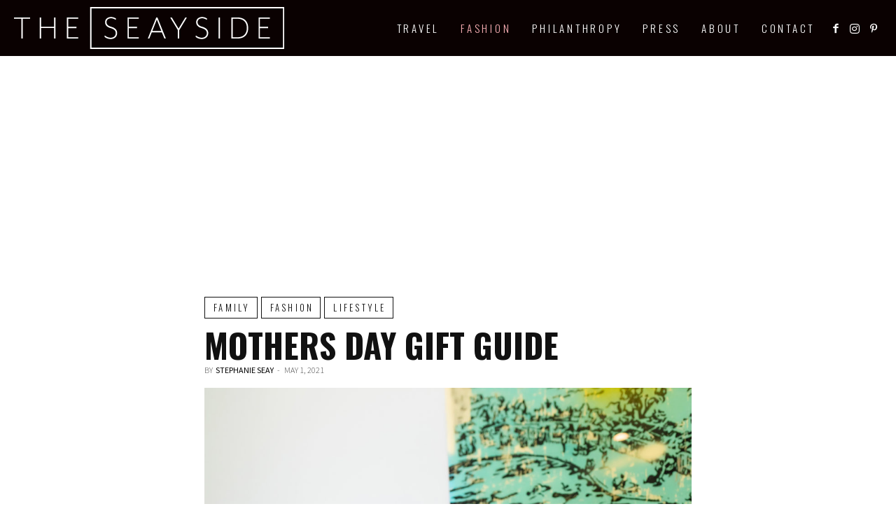

--- FILE ---
content_type: text/html; charset=UTF-8
request_url: https://theseayside.com/fashion/mothers-day-gift-guide-2/
body_size: 16718
content:
<!doctype html >
<!--[if IE 8]>    <html class="ie8" lang="en"> <![endif]-->
<!--[if IE 9]>    <html class="ie9" lang="en"> <![endif]-->
<!--[if gt IE 8]><!--> <html lang="en-US"> <!--<![endif]-->
<head>
    <title>Mothers Day Gift Guide | The Seay Side</title>
    <meta charset="UTF-8" />
    <meta name="viewport" content="width=device-width, initial-scale=1.0">
    <link rel="pingback" href="https://theseayside.com/xmlrpc.php" />
	<link href="https://fonts.googleapis.com/css?family=Source+Sans+Pro:300,400,400i,700,900|Oswald:300,400,600,700" rel="stylesheet">
    <meta name='robots' content='index, follow, max-image-preview:large, max-snippet:-1, max-video-preview:-1' />
	<style>img:is([sizes="auto" i], [sizes^="auto," i]) { contain-intrinsic-size: 3000px 1500px }</style>
	
	<!-- This site is optimized with the Yoast SEO plugin v26.8 - https://yoast.com/product/yoast-seo-wordpress/ -->
	<link rel="canonical" href="https://theseayside.com/fashion/mothers-day-gift-guide-2/" />
	<meta property="og:locale" content="en_US" />
	<meta property="og:type" content="article" />
	<meta property="og:title" content="Mothers Day Gift Guide | The Seay Side" />
	<meta property="og:description" content="Spoil Her With Forals Eau de Parfum Rollerball, $30 Knot Headband, $29.50 Floral Sneakers, $85 Florist Pajamas, $195 Qi Floral Tasting Collection, $36.00 Enamel Earrings, $260 Sheer Lipstick, $42 Top Handle Garden Bag, $450 Splurge-Worthy Gifts Meadow Headband, $495 Daisy Perfume, $80 Ken Scott Print Horsebit Shoulder Bag, $2,980 Silk-Satin Pajama Set, $1,695 Medusa Tea-pot, [&hellip;]" />
	<meta property="og:url" content="https://theseayside.com/fashion/mothers-day-gift-guide-2/" />
	<meta property="og:site_name" content="The Seay Side" />
	<meta property="article:publisher" content="https://www.facebook.com/The-Seay-Side-188899031864849/" />
	<meta property="article:published_time" content="2021-05-02T03:01:20+00:00" />
	<meta property="article:modified_time" content="2021-11-17T19:20:02+00:00" />
	<meta property="og:image" content="https://theseayside.com/wp-content/uploads/2021/05/Mothers_Day-4-scaled.jpg" />
	<meta property="og:image:width" content="1804" />
	<meta property="og:image:height" content="2560" />
	<meta property="og:image:type" content="image/jpeg" />
	<meta name="author" content="Stephanie Seay" />
	<meta name="twitter:card" content="summary_large_image" />
	<meta name="twitter:label1" content="Written by" />
	<meta name="twitter:data1" content="Stephanie Seay" />
	<script type="application/ld+json" class="yoast-schema-graph">{"@context":"https://schema.org","@graph":[{"@type":"Article","@id":"https://theseayside.com/fashion/mothers-day-gift-guide-2/#article","isPartOf":{"@id":"https://theseayside.com/fashion/mothers-day-gift-guide-2/"},"author":{"name":"Stephanie Seay","@id":"https://theseayside.com/#/schema/person/aa08d615143f83596481a000dbaa2903"},"headline":"Mothers Day Gift Guide","datePublished":"2021-05-02T03:01:20+00:00","dateModified":"2021-11-17T19:20:02+00:00","mainEntityOfPage":{"@id":"https://theseayside.com/fashion/mothers-day-gift-guide-2/"},"wordCount":80,"commentCount":0,"image":{"@id":"https://theseayside.com/fashion/mothers-day-gift-guide-2/#primaryimage"},"thumbnailUrl":"https://theseayside.com/wp-content/uploads/2021/05/Mothers_Day-4-scaled.jpg","keywords":["coach bag","floral bag","floral earrings","floral handba","floral handbag","floral headband","floral pajamas","floral perfume","floral shoes","floral sneakers","grandma gifts","gucci","gucci bag","happy mother's day","headband","ken scott","ken Scott gucci","luxe pajamas","malone souliers","mom gifts","mothers day","mothers day gift guide","mothers day gift ideas","mothers day gifts","new mom gift","new mom gift ideas","pajamas","step mom gifts"],"articleSection":["Family","Fashion","Lifestyle"],"inLanguage":"en-US","potentialAction":[{"@type":"CommentAction","name":"Comment","target":["https://theseayside.com/fashion/mothers-day-gift-guide-2/#respond"]}]},{"@type":"WebPage","@id":"https://theseayside.com/fashion/mothers-day-gift-guide-2/","url":"https://theseayside.com/fashion/mothers-day-gift-guide-2/","name":"Mothers Day Gift Guide | The Seay Side","isPartOf":{"@id":"https://theseayside.com/#website"},"primaryImageOfPage":{"@id":"https://theseayside.com/fashion/mothers-day-gift-guide-2/#primaryimage"},"image":{"@id":"https://theseayside.com/fashion/mothers-day-gift-guide-2/#primaryimage"},"thumbnailUrl":"https://theseayside.com/wp-content/uploads/2021/05/Mothers_Day-4-scaled.jpg","datePublished":"2021-05-02T03:01:20+00:00","dateModified":"2021-11-17T19:20:02+00:00","author":{"@id":"https://theseayside.com/#/schema/person/aa08d615143f83596481a000dbaa2903"},"breadcrumb":{"@id":"https://theseayside.com/fashion/mothers-day-gift-guide-2/#breadcrumb"},"inLanguage":"en-US","potentialAction":[{"@type":"ReadAction","target":["https://theseayside.com/fashion/mothers-day-gift-guide-2/"]}]},{"@type":"ImageObject","inLanguage":"en-US","@id":"https://theseayside.com/fashion/mothers-day-gift-guide-2/#primaryimage","url":"https://theseayside.com/wp-content/uploads/2021/05/Mothers_Day-4-scaled.jpg","contentUrl":"https://theseayside.com/wp-content/uploads/2021/05/Mothers_Day-4-scaled.jpg","width":1804,"height":2560},{"@type":"BreadcrumbList","@id":"https://theseayside.com/fashion/mothers-day-gift-guide-2/#breadcrumb","itemListElement":[{"@type":"ListItem","position":1,"name":"Home","item":"https://theseayside.com/"},{"@type":"ListItem","position":2,"name":"Mothers Day Gift Guide"}]},{"@type":"WebSite","@id":"https://theseayside.com/#website","url":"https://theseayside.com/","name":"The Seay Side","description":"","potentialAction":[{"@type":"SearchAction","target":{"@type":"EntryPoint","urlTemplate":"https://theseayside.com/?s={search_term_string}"},"query-input":{"@type":"PropertyValueSpecification","valueRequired":true,"valueName":"search_term_string"}}],"inLanguage":"en-US"},{"@type":"Person","@id":"https://theseayside.com/#/schema/person/aa08d615143f83596481a000dbaa2903","name":"Stephanie Seay","image":{"@type":"ImageObject","inLanguage":"en-US","@id":"https://theseayside.com/#/schema/person/image/","url":"https://theseayside.com/wp-content/uploads/2018/08/stephanie-150x150.jpg","contentUrl":"https://theseayside.com/wp-content/uploads/2018/08/stephanie-150x150.jpg","caption":"Stephanie Seay"},"url":"https://theseayside.com/author/swseay/"}]}</script>
	<!-- / Yoast SEO plugin. -->


<meta property="og:image" content="https://theseayside.com/wp-content/uploads/2021/05/Mothers_Day-4-scaled.jpg" /><link rel="icon" type="image/png" href="https://theseayside.com/wp-content/uploads/2018/08/32.png"><link rel="apple-touch-icon-precomposed" sizes="76x76" href="https://theseayside.com/wp-content/uploads/2018/08/76.png"/><link rel="apple-touch-icon-precomposed" sizes="120x120" href="https://theseayside.com/wp-content/uploads/2018/08/120.png"/><link rel="apple-touch-icon-precomposed" sizes="152x152" href="https://theseayside.com/wp-content/uploads/2018/08/152.png"/><link rel="apple-touch-icon-precomposed" sizes="114x114" href="https://theseayside.com/wp-content/uploads/2018/08/114.png"/><link rel="apple-touch-icon-precomposed" sizes="144x144" href="https://theseayside.com/wp-content/uploads/2018/08/144.png"/>
	<!-- This site is optimized with the Yoast SEO plugin v26.8 - https://yoast.com/product/yoast-seo-wordpress/ -->
	<link rel="canonical" href="https://theseayside.com/fashion/mothers-day-gift-guide-2/" />
	<meta property="og:locale" content="en_US" />
	<meta property="og:type" content="article" />
	<meta property="og:title" content="Mothers Day Gift Guide | The Seay Side" />
	<meta property="og:description" content="Spoil Her With Forals Eau de Parfum Rollerball, $30 Knot Headband, $29.50 Floral Sneakers, $85 Florist Pajamas, $195 Qi Floral Tasting Collection, $36.00 Enamel Earrings, $260 Sheer Lipstick, $42 Top Handle Garden Bag, $450 Splurge-Worthy Gifts Meadow Headband, $495 Daisy Perfume, $80 Ken Scott Print Horsebit Shoulder Bag, $2,980 Silk-Satin Pajama Set, $1,695 Medusa Tea-pot, [&hellip;]" />
	<meta property="og:url" content="https://theseayside.com/fashion/mothers-day-gift-guide-2/" />
	<meta property="og:site_name" content="The Seay Side" />
	<meta property="article:publisher" content="https://www.facebook.com/The-Seay-Side-188899031864849/" />
	<meta property="article:published_time" content="2021-05-02T03:01:20+00:00" />
	<meta property="article:modified_time" content="2021-11-17T19:20:02+00:00" />
	<meta property="og:image" content="https://theseayside.com/wp-content/uploads/2021/05/Mothers_Day-4-scaled.jpg" />
	<meta property="og:image:width" content="1804" />
	<meta property="og:image:height" content="2560" />
	<meta property="og:image:type" content="image/jpeg" />
	<meta name="author" content="Stephanie Seay" />
	<meta name="twitter:card" content="summary_large_image" />
	<meta name="twitter:label1" content="Written by" />
	<meta name="twitter:data1" content="Stephanie Seay" />
	<script type="application/ld+json" class="yoast-schema-graph">{"@context":"https://schema.org","@graph":[{"@type":"Article","@id":"https://theseayside.com/fashion/mothers-day-gift-guide-2/#article","isPartOf":{"@id":"https://theseayside.com/fashion/mothers-day-gift-guide-2/"},"author":{"name":"Stephanie Seay","@id":"https://theseayside.com/#/schema/person/aa08d615143f83596481a000dbaa2903"},"headline":"Mothers Day Gift Guide","datePublished":"2021-05-02T03:01:20+00:00","dateModified":"2021-11-17T19:20:02+00:00","mainEntityOfPage":{"@id":"https://theseayside.com/fashion/mothers-day-gift-guide-2/"},"wordCount":80,"commentCount":0,"image":{"@id":"https://theseayside.com/fashion/mothers-day-gift-guide-2/#primaryimage"},"thumbnailUrl":"https://theseayside.com/wp-content/uploads/2021/05/Mothers_Day-4-scaled.jpg","keywords":["coach bag","floral bag","floral earrings","floral handba","floral handbag","floral headband","floral pajamas","floral perfume","floral shoes","floral sneakers","grandma gifts","gucci","gucci bag","happy mother's day","headband","ken scott","ken Scott gucci","luxe pajamas","malone souliers","mom gifts","mothers day","mothers day gift guide","mothers day gift ideas","mothers day gifts","new mom gift","new mom gift ideas","pajamas","step mom gifts"],"articleSection":["Family","Fashion","Lifestyle"],"inLanguage":"en-US","potentialAction":[{"@type":"CommentAction","name":"Comment","target":["https://theseayside.com/fashion/mothers-day-gift-guide-2/#respond"]}]},{"@type":"WebPage","@id":"https://theseayside.com/fashion/mothers-day-gift-guide-2/","url":"https://theseayside.com/fashion/mothers-day-gift-guide-2/","name":"Mothers Day Gift Guide | The Seay Side","isPartOf":{"@id":"https://theseayside.com/#website"},"primaryImageOfPage":{"@id":"https://theseayside.com/fashion/mothers-day-gift-guide-2/#primaryimage"},"image":{"@id":"https://theseayside.com/fashion/mothers-day-gift-guide-2/#primaryimage"},"thumbnailUrl":"https://theseayside.com/wp-content/uploads/2021/05/Mothers_Day-4-scaled.jpg","datePublished":"2021-05-02T03:01:20+00:00","dateModified":"2021-11-17T19:20:02+00:00","author":{"@id":"https://theseayside.com/#/schema/person/aa08d615143f83596481a000dbaa2903"},"breadcrumb":{"@id":"https://theseayside.com/fashion/mothers-day-gift-guide-2/#breadcrumb"},"inLanguage":"en-US","potentialAction":[{"@type":"ReadAction","target":["https://theseayside.com/fashion/mothers-day-gift-guide-2/"]}]},{"@type":"ImageObject","inLanguage":"en-US","@id":"https://theseayside.com/fashion/mothers-day-gift-guide-2/#primaryimage","url":"https://theseayside.com/wp-content/uploads/2021/05/Mothers_Day-4-scaled.jpg","contentUrl":"https://theseayside.com/wp-content/uploads/2021/05/Mothers_Day-4-scaled.jpg","width":1804,"height":2560},{"@type":"BreadcrumbList","@id":"https://theseayside.com/fashion/mothers-day-gift-guide-2/#breadcrumb","itemListElement":[{"@type":"ListItem","position":1,"name":"Home","item":"https://theseayside.com/"},{"@type":"ListItem","position":2,"name":"Mothers Day Gift Guide"}]},{"@type":"WebSite","@id":"https://theseayside.com/#website","url":"https://theseayside.com/","name":"The Seay Side","description":"","potentialAction":[{"@type":"SearchAction","target":{"@type":"EntryPoint","urlTemplate":"https://theseayside.com/?s={search_term_string}"},"query-input":{"@type":"PropertyValueSpecification","valueRequired":true,"valueName":"search_term_string"}}],"inLanguage":"en-US"},{"@type":"Person","@id":"https://theseayside.com/#/schema/person/aa08d615143f83596481a000dbaa2903","name":"Stephanie Seay","image":{"@type":"ImageObject","inLanguage":"en-US","@id":"https://theseayside.com/#/schema/person/image/","url":"https://theseayside.com/wp-content/uploads/2018/08/stephanie-150x150.jpg","contentUrl":"https://theseayside.com/wp-content/uploads/2018/08/stephanie-150x150.jpg","caption":"Stephanie Seay"},"url":"https://theseayside.com/author/swseay/"}]}</script>
	<!-- / Yoast SEO plugin. -->


<link rel="alternate" type="application/rss+xml" title="The Seay Side &raquo; Feed" href="https://theseayside.com/feed/" />
<link rel="alternate" type="application/rss+xml" title="The Seay Side &raquo; Comments Feed" href="https://theseayside.com/comments/feed/" />
<link rel='stylesheet' id='ppress-frontend-css' href='https://theseayside.com/wp-content/plugins/wp-user-avatar/assets/css/frontend.min.css' type='text/css' media='all' />
<link rel='stylesheet' id='ppress-flatpickr-css' href='https://theseayside.com/wp-content/plugins/wp-user-avatar/assets/flatpickr/flatpickr.min.css' type='text/css' media='all' />
<link rel='stylesheet' id='ppress-select2-css' href='https://theseayside.com/wp-content/plugins/wp-user-avatar/assets/select2/select2.min.css' type='text/css' media='all' />
<link rel='stylesheet' id='main-style-css-css' href='https://theseayside.com/wp-content/themes/theseayside/style.css?v=1.03&#038;ver=6.8.3' type='text/css' media='all' />
<link rel='stylesheet' id='style-css-css' href='https://theseayside.com/wp-content/themes/theseayside-child/style.css?v=1.43&#038;ver=6.8.3' type='text/css' media='all' />
<link rel='stylesheet' id='icons-css-css' href='https://theseayside.com/wp-content/themes/theseayside-child/css/themify-icons.css' type='text/css' media='all' />
<script type="text/javascript" src="https://theseayside.com/wp-includes/js/jquery/jquery.min.js" id="jquery-core-js"></script>
<script type="text/javascript" src="https://theseayside.com/wp-includes/js/jquery/jquery-migrate.min.js" id="jquery-migrate-js"></script>
<script type="text/javascript" src="https://theseayside.com/wp-content/plugins/wp-user-avatar/assets/flatpickr/flatpickr.min.js" id="ppress-flatpickr-js"></script>
<script type="text/javascript" src="https://theseayside.com/wp-content/plugins/wp-user-avatar/assets/select2/select2.min.js" id="ppress-select2-js"></script>
<link rel="https://api.w.org/" href="https://theseayside.com/wp-json/" /><link rel="alternate" title="JSON" type="application/json" href="https://theseayside.com/wp-json/wp/v2/posts/2375" />
<link rel="alternate" title="oEmbed (JSON)" type="application/json+oembed" href="https://theseayside.com/wp-json/oembed/1.0/embed?url=https%3A%2F%2Ftheseayside.com%2Ffashion%2Fmothers-day-gift-guide-2%2F" />
<link rel="alternate" title="oEmbed (XML)" type="text/xml+oembed" href="https://theseayside.com/wp-json/oembed/1.0/embed?url=https%3A%2F%2Ftheseayside.com%2Ffashion%2Fmothers-day-gift-guide-2%2F&#038;format=xml" />
<!--[if lt IE 9]><script src="https://cdnjs.cloudflare.com/ajax/libs/html5shiv/3.7.3/html5shiv.js"></script><![endif]-->
    <script async src="//pagead2.googlesyndication.com/pagead/js/adsbygoogle.js"></script>
<script>
  (adsbygoogle = window.adsbygoogle || []).push({
    google_ad_client: "ca-pub-5887764953019002",
    enable_page_level_ads: true
  });
</script>
<!-- JS generated by theme -->

<script>
    
    

	    var tdBlocksArray = []; //here we store all the items for the current page

	    //td_block class - each ajax block uses a object of this class for requests
	    function tdBlock() {
		    this.id = '';
		    this.block_type = 1; //block type id (1-234 etc)
		    this.atts = '';
		    this.td_column_number = '';
		    this.td_current_page = 1; //
		    this.post_count = 0; //from wp
		    this.found_posts = 0; //from wp
		    this.max_num_pages = 0; //from wp
		    this.td_filter_value = ''; //current live filter value
		    this.is_ajax_running = false;
		    this.td_user_action = ''; // load more or infinite loader (used by the animation)
		    this.header_color = '';
		    this.ajax_pagination_infinite_stop = ''; //show load more at page x
	    }


        // td_js_generator - mini detector
        (function(){
            var htmlTag = document.getElementsByTagName("html")[0];

	        if ( navigator.userAgent.indexOf("MSIE 10.0") > -1 ) {
                htmlTag.className += ' ie10';
            }

            if ( !!navigator.userAgent.match(/Trident.*rv\:11\./) ) {
                htmlTag.className += ' ie11';
            }

	        if ( navigator.userAgent.indexOf("Edge") > -1 ) {
                htmlTag.className += ' ieEdge';
            }

            if ( /(iPad|iPhone|iPod)/g.test(navigator.userAgent) ) {
                htmlTag.className += ' td-md-is-ios';
            }

            var user_agent = navigator.userAgent.toLowerCase();
            if ( user_agent.indexOf("android") > -1 ) {
                htmlTag.className += ' td-md-is-android';
            }

            if ( -1 !== navigator.userAgent.indexOf('Mac OS X')  ) {
                htmlTag.className += ' td-md-is-os-x';
            }

            if ( /chrom(e|ium)/.test(navigator.userAgent.toLowerCase()) ) {
               htmlTag.className += ' td-md-is-chrome';
            }

            if ( -1 !== navigator.userAgent.indexOf('Firefox') ) {
                htmlTag.className += ' td-md-is-firefox';
            }

            if ( -1 !== navigator.userAgent.indexOf('Safari') && -1 === navigator.userAgent.indexOf('Chrome') ) {
                htmlTag.className += ' td-md-is-safari';
            }

            if( -1 !== navigator.userAgent.indexOf('IEMobile') ){
                htmlTag.className += ' td-md-is-iemobile';
            }

        })();




        var tdLocalCache = {};

        ( function () {
            "use strict";

            tdLocalCache = {
                data: {},
                remove: function (resource_id) {
                    delete tdLocalCache.data[resource_id];
                },
                exist: function (resource_id) {
                    return tdLocalCache.data.hasOwnProperty(resource_id) && tdLocalCache.data[resource_id] !== null;
                },
                get: function (resource_id) {
                    return tdLocalCache.data[resource_id];
                },
                set: function (resource_id, cachedData) {
                    tdLocalCache.remove(resource_id);
                    tdLocalCache.data[resource_id] = cachedData;
                }
            };
        })();

    
    
var td_viewport_interval_list=[{"limitBottom":767,"sidebarWidth":228},{"limitBottom":1018,"sidebarWidth":300},{"limitBottom":1140,"sidebarWidth":324}];
var tds_general_modal_image="yes";
var td_ajax_url="https:\/\/theseayside.com\/wp-admin\/admin-ajax.php?td_theme_name=Newspaper&v=9.0";
var td_get_template_directory_uri="https:\/\/theseayside.com\/wp-content\/themes\/theseayside";
var tds_snap_menu="snap";
var tds_logo_on_sticky="show_header_logo";
var tds_header_style="6";
var td_please_wait="Please wait...";
var td_email_user_pass_incorrect="User or password incorrect!";
var td_email_user_incorrect="Email or username incorrect!";
var td_email_incorrect="Email incorrect!";
var tds_more_articles_on_post_enable="";
var tds_more_articles_on_post_time_to_wait="";
var tds_more_articles_on_post_pages_distance_from_top=0;
var tds_theme_color_site_wide="#69c4a6";
var tds_smart_sidebar="enabled";
var tdThemeName="Newspaper";
var td_magnific_popup_translation_tPrev="Previous (Left arrow key)";
var td_magnific_popup_translation_tNext="Next (Right arrow key)";
var td_magnific_popup_translation_tCounter="%curr% of %total%";
var td_magnific_popup_translation_ajax_tError="The content from %url% could not be loaded.";
var td_magnific_popup_translation_image_tError="The image #%curr% could not be loaded.";
var tdDateNamesI18n={"month_names":["January","February","March","April","May","June","July","August","September","October","November","December"],"month_names_short":["Jan","Feb","Mar","Apr","May","Jun","Jul","Aug","Sep","Oct","Nov","Dec"],"day_names":["Sunday","Monday","Tuesday","Wednesday","Thursday","Friday","Saturday"],"day_names_short":["Sun","Mon","Tue","Wed","Thu","Fri","Sat"]};
var td_ad_background_click_link="";
var td_ad_background_click_target="";
</script>


<!-- Header style compiled by theme -->

<style>
    
.td-header-wrap .black-menu .sf-menu > .current-menu-item > a,
    .td-header-wrap .black-menu .sf-menu > .current-menu-ancestor > a,
    .td-header-wrap .black-menu .sf-menu > .current-category-ancestor > a,
    .td-header-wrap .black-menu .sf-menu > li > a:hover,
    .td-header-wrap .black-menu .sf-menu > .sfHover > a,
    .td-header-style-12 .td-header-menu-wrap-full,
    .sf-menu > .current-menu-item > a:after,
    .sf-menu > .current-menu-ancestor > a:after,
    .sf-menu > .current-category-ancestor > a:after,
    .sf-menu > li:hover > a:after,
    .sf-menu > .sfHover > a:after,
    .td-header-style-12 .td-affix,
    .header-search-wrap .td-drop-down-search:after,
    .header-search-wrap .td-drop-down-search .btn:hover,
    input[type=submit]:hover,
    .td-read-more a,
    .td-post-category:hover,
    .td-grid-style-1.td-hover-1 .td-big-grid-post:hover .td-post-category,
    .td-grid-style-5.td-hover-1 .td-big-grid-post:hover .td-post-category,
    .td_top_authors .td-active .td-author-post-count,
    .td_top_authors .td-active .td-author-comments-count,
    .td_top_authors .td_mod_wrap:hover .td-author-post-count,
    .td_top_authors .td_mod_wrap:hover .td-author-comments-count,
    .td-404-sub-sub-title a:hover,
    .td-search-form-widget .wpb_button:hover,
    .td-rating-bar-wrap div,
    .td_category_template_3 .td-current-sub-category,
    .dropcap,
    .td_wrapper_video_playlist .td_video_controls_playlist_wrapper,
    .wpb_default,
    .wpb_default:hover,
    .td-left-smart-list:hover,
    .td-right-smart-list:hover,
    .woocommerce-checkout .woocommerce input.button:hover,
    .woocommerce-page .woocommerce a.button:hover,
    .woocommerce-account div.woocommerce .button:hover,
    #bbpress-forums button:hover,
    .bbp_widget_login .button:hover,
    .td-footer-wrapper .td-post-category,
    .td-footer-wrapper .widget_product_search input[type="submit"]:hover,
    .woocommerce .product a.button:hover,
    .woocommerce .product #respond input#submit:hover,
    .woocommerce .checkout input#place_order:hover,
    .woocommerce .woocommerce.widget .button:hover,
    .single-product .product .summary .cart .button:hover,
    .woocommerce-cart .woocommerce table.cart .button:hover,
    .woocommerce-cart .woocommerce .shipping-calculator-form .button:hover,
    .td-next-prev-wrap a:hover,
    .td-load-more-wrap a:hover,
    .td-post-small-box a:hover,
    .page-nav .current,
    .page-nav:first-child > div,
    .td_category_template_8 .td-category-header .td-category a.td-current-sub-category,
    .td_category_template_4 .td-category-siblings .td-category a:hover,
    #bbpress-forums .bbp-pagination .current,
    #bbpress-forums #bbp-single-user-details #bbp-user-navigation li.current a,
    .td-theme-slider:hover .slide-meta-cat a,
    a.vc_btn-black:hover,
    .td-trending-now-wrapper:hover .td-trending-now-title,
    .td-scroll-up,
    .td-smart-list-button:hover,
    .td-weather-information:before,
    .td-weather-week:before,
    .td_block_exchange .td-exchange-header:before,
    .td_block_big_grid_9.td-grid-style-1 .td-post-category,
    .td_block_big_grid_9.td-grid-style-5 .td-post-category,
    .td-grid-style-6.td-hover-1 .td-module-thumb:after,
    .td-pulldown-syle-2 .td-subcat-dropdown ul:after,
    .td_block_template_9 .td-block-title:after,
    .td_block_template_15 .td-block-title:before,
    div.wpforms-container .wpforms-form div.wpforms-submit-container button[type=submit] {
        background-color: #69c4a6;
    }

    .td_block_template_4 .td-related-title .td-cur-simple-item:before {
        border-color: #69c4a6 transparent transparent transparent !important;
    }

    .woocommerce .woocommerce-message .button:hover,
    .woocommerce .woocommerce-error .button:hover,
    .woocommerce .woocommerce-info .button:hover {
        background-color: #69c4a6 !important;
    }
    
    
    .td_block_template_4 .td-related-title .td-cur-simple-item,
    .td_block_template_3 .td-related-title .td-cur-simple-item,
    .td_block_template_9 .td-related-title:after {
        background-color: #69c4a6;
    }

    .woocommerce .product .onsale,
    .woocommerce.widget .ui-slider .ui-slider-handle {
        background: none #69c4a6;
    }

    .woocommerce.widget.widget_layered_nav_filters ul li a {
        background: none repeat scroll 0 0 #69c4a6 !important;
    }

    a,
    cite a:hover,
    .td_mega_menu_sub_cats .cur-sub-cat,
    .td-mega-span h3 a:hover,
    .td_mod_mega_menu:hover .entry-title a,
    .header-search-wrap .result-msg a:hover,
    .td-header-top-menu .td-drop-down-search .td_module_wrap:hover .entry-title a,
    .td-header-top-menu .td-icon-search:hover,
    .td-header-wrap .result-msg a:hover,
    .top-header-menu li a:hover,
    .top-header-menu .current-menu-item > a,
    .top-header-menu .current-menu-ancestor > a,
    .top-header-menu .current-category-ancestor > a,
    .td-social-icon-wrap > a:hover,
    .td-header-sp-top-widget .td-social-icon-wrap a:hover,
    .td-page-content blockquote p,
    .td-post-content blockquote p,
    .mce-content-body blockquote p,
    .comment-content blockquote p,
    .wpb_text_column blockquote p,
    .td_block_text_with_title blockquote p,
    .td_module_wrap:hover .entry-title a,
    .td-subcat-filter .td-subcat-list a:hover,
    .td-subcat-filter .td-subcat-dropdown a:hover,
    .td_quote_on_blocks,
    .dropcap2,
    .dropcap3,
    .td_top_authors .td-active .td-authors-name a,
    .td_top_authors .td_mod_wrap:hover .td-authors-name a,
    .td-post-next-prev-content a:hover,
    .author-box-wrap .td-author-social a:hover,
    .td-author-name a:hover,
    .td-author-url a:hover,
    .td_mod_related_posts:hover h3 > a,
    .td-post-template-11 .td-related-title .td-related-left:hover,
    .td-post-template-11 .td-related-title .td-related-right:hover,
    .td-post-template-11 .td-related-title .td-cur-simple-item,
    .td-post-template-11 .td_block_related_posts .td-next-prev-wrap a:hover,
    .comment-reply-link:hover,
    .logged-in-as a:hover,
    #cancel-comment-reply-link:hover,
    .td-search-query,
    .td-category-header .td-pulldown-category-filter-link:hover,
    .td-category-siblings .td-subcat-dropdown a:hover,
    .td-category-siblings .td-subcat-dropdown a.td-current-sub-category,
    .widget a:hover,
    .td_wp_recentcomments a:hover,
    .archive .widget_archive .current,
    .archive .widget_archive .current a,
    .widget_calendar tfoot a:hover,
    .woocommerce a.added_to_cart:hover,
    .woocommerce-account .woocommerce-MyAccount-navigation a:hover,
    #bbpress-forums li.bbp-header .bbp-reply-content span a:hover,
    #bbpress-forums .bbp-forum-freshness a:hover,
    #bbpress-forums .bbp-topic-freshness a:hover,
    #bbpress-forums .bbp-forums-list li a:hover,
    #bbpress-forums .bbp-forum-title:hover,
    #bbpress-forums .bbp-topic-permalink:hover,
    #bbpress-forums .bbp-topic-started-by a:hover,
    #bbpress-forums .bbp-topic-started-in a:hover,
    #bbpress-forums .bbp-body .super-sticky li.bbp-topic-title .bbp-topic-permalink,
    #bbpress-forums .bbp-body .sticky li.bbp-topic-title .bbp-topic-permalink,
    .widget_display_replies .bbp-author-name,
    .widget_display_topics .bbp-author-name,
    .footer-text-wrap .footer-email-wrap a,
    .td-subfooter-menu li a:hover,
    .footer-social-wrap a:hover,
    a.vc_btn-black:hover,
    .td-smart-list-dropdown-wrap .td-smart-list-button:hover,
    .td_module_17 .td-read-more a:hover,
    .td_module_18 .td-read-more a:hover,
    .td_module_19 .td-post-author-name a:hover,
    .td-instagram-user a,
    .td-pulldown-syle-2 .td-subcat-dropdown:hover .td-subcat-more span,
    .td-pulldown-syle-2 .td-subcat-dropdown:hover .td-subcat-more i,
    .td-pulldown-syle-3 .td-subcat-dropdown:hover .td-subcat-more span,
    .td-pulldown-syle-3 .td-subcat-dropdown:hover .td-subcat-more i,
    .td-block-title-wrap .td-wrapper-pulldown-filter .td-pulldown-filter-display-option:hover,
    .td-block-title-wrap .td-wrapper-pulldown-filter .td-pulldown-filter-display-option:hover i,
    .td-block-title-wrap .td-wrapper-pulldown-filter .td-pulldown-filter-link:hover,
    .td-block-title-wrap .td-wrapper-pulldown-filter .td-pulldown-filter-item .td-cur-simple-item,
    .td_block_template_2 .td-related-title .td-cur-simple-item,
    .td_block_template_5 .td-related-title .td-cur-simple-item,
    .td_block_template_6 .td-related-title .td-cur-simple-item,
    .td_block_template_7 .td-related-title .td-cur-simple-item,
    .td_block_template_8 .td-related-title .td-cur-simple-item,
    .td_block_template_9 .td-related-title .td-cur-simple-item,
    .td_block_template_10 .td-related-title .td-cur-simple-item,
    .td_block_template_11 .td-related-title .td-cur-simple-item,
    .td_block_template_12 .td-related-title .td-cur-simple-item,
    .td_block_template_13 .td-related-title .td-cur-simple-item,
    .td_block_template_14 .td-related-title .td-cur-simple-item,
    .td_block_template_15 .td-related-title .td-cur-simple-item,
    .td_block_template_16 .td-related-title .td-cur-simple-item,
    .td_block_template_17 .td-related-title .td-cur-simple-item,
    .td-theme-wrap .sf-menu ul .td-menu-item > a:hover,
    .td-theme-wrap .sf-menu ul .sfHover > a,
    .td-theme-wrap .sf-menu ul .current-menu-ancestor > a,
    .td-theme-wrap .sf-menu ul .current-category-ancestor > a,
    .td-theme-wrap .sf-menu ul .current-menu-item > a,
    .td_outlined_btn {
        color: #69c4a6;
    }

    a.vc_btn-black.vc_btn_square_outlined:hover,
    a.vc_btn-black.vc_btn_outlined:hover,
    .td-mega-menu-page .wpb_content_element ul li a:hover,
    .td-theme-wrap .td-aj-search-results .td_module_wrap:hover .entry-title a,
    .td-theme-wrap .header-search-wrap .result-msg a:hover {
        color: #69c4a6 !important;
    }

    .td-next-prev-wrap a:hover,
    .td-load-more-wrap a:hover,
    .td-post-small-box a:hover,
    .page-nav .current,
    .page-nav:first-child > div,
    .td_category_template_8 .td-category-header .td-category a.td-current-sub-category,
    .td_category_template_4 .td-category-siblings .td-category a:hover,
    #bbpress-forums .bbp-pagination .current,
    .post .td_quote_box,
    .page .td_quote_box,
    a.vc_btn-black:hover,
    .td_block_template_5 .td-block-title > *,
    .td_outlined_btn {
        border-color: #69c4a6;
    }

    .td_wrapper_video_playlist .td_video_currently_playing:after {
        border-color: #69c4a6 !important;
    }

    .header-search-wrap .td-drop-down-search:before {
        border-color: transparent transparent #69c4a6 transparent;
    }

    .block-title > span,
    .block-title > a,
    .block-title > label,
    .widgettitle,
    .widgettitle:after,
    .td-trending-now-title,
    .td-trending-now-wrapper:hover .td-trending-now-title,
    .wpb_tabs li.ui-tabs-active a,
    .wpb_tabs li:hover a,
    .vc_tta-container .vc_tta-color-grey.vc_tta-tabs-position-top.vc_tta-style-classic .vc_tta-tabs-container .vc_tta-tab.vc_active > a,
    .vc_tta-container .vc_tta-color-grey.vc_tta-tabs-position-top.vc_tta-style-classic .vc_tta-tabs-container .vc_tta-tab:hover > a,
    .td_block_template_1 .td-related-title .td-cur-simple-item,
    .woocommerce .product .products h2:not(.woocommerce-loop-product__title),
    .td-subcat-filter .td-subcat-dropdown:hover .td-subcat-more, 
    .td_3D_btn,
    .td_shadow_btn,
    .td_default_btn,
    .td_round_btn, 
    .td_outlined_btn:hover {
    	background-color: #69c4a6;
    }

    .woocommerce div.product .woocommerce-tabs ul.tabs li.active {
    	background-color: #69c4a6 !important;
    }

    .block-title,
    .td_block_template_1 .td-related-title,
    .wpb_tabs .wpb_tabs_nav,
    .vc_tta-container .vc_tta-color-grey.vc_tta-tabs-position-top.vc_tta-style-classic .vc_tta-tabs-container,
    .woocommerce div.product .woocommerce-tabs ul.tabs:before {
        border-color: #69c4a6;
    }
    .td_block_wrap .td-subcat-item a.td-cur-simple-item {
	    color: #69c4a6;
	}


    
    .td-grid-style-4 .entry-title
    {
        background-color: rgba(105, 196, 166, 0.7);
    }

    
    .td-theme-wrap .block-title > span,
    .td-theme-wrap .block-title > span > a,
    .td-theme-wrap .widget_rss .block-title .rsswidget,
    .td-theme-wrap .block-title > a,
    .widgettitle,
    .widgettitle > a,
    .td-trending-now-title,
    .wpb_tabs li.ui-tabs-active a,
    .wpb_tabs li:hover a,
    .vc_tta-container .vc_tta-color-grey.vc_tta-tabs-position-top.vc_tta-style-classic .vc_tta-tabs-container .vc_tta-tab.vc_active > a,
    .vc_tta-container .vc_tta-color-grey.vc_tta-tabs-position-top.vc_tta-style-classic .vc_tta-tabs-container .vc_tta-tab:hover > a,
    .td-related-title .td-cur-simple-item,
    .woocommerce div.product .woocommerce-tabs ul.tabs li.active,
    .woocommerce .product .products h2:not(.woocommerce-loop-product__title),
    .td-theme-wrap .td_block_template_2 .td-block-title > *,
    .td-theme-wrap .td_block_template_3 .td-block-title > *,
    .td-theme-wrap .td_block_template_4 .td-block-title > *,
    .td-theme-wrap .td_block_template_5 .td-block-title > *,
    .td-theme-wrap .td_block_template_6 .td-block-title > *,
    .td-theme-wrap .td_block_template_6 .td-block-title:before,
    .td-theme-wrap .td_block_template_7 .td-block-title > *,
    .td-theme-wrap .td_block_template_8 .td-block-title > *,
    .td-theme-wrap .td_block_template_9 .td-block-title > *,
    .td-theme-wrap .td_block_template_10 .td-block-title > *,
    .td-theme-wrap .td_block_template_11 .td-block-title > *,
    .td-theme-wrap .td_block_template_12 .td-block-title > *,
    .td-theme-wrap .td_block_template_13 .td-block-title > span,
    .td-theme-wrap .td_block_template_13 .td-block-title > a,
    .td-theme-wrap .td_block_template_14 .td-block-title > *,
    .td-theme-wrap .td_block_template_14 .td-block-title-wrap .td-wrapper-pulldown-filter .td-pulldown-filter-display-option,
    .td-theme-wrap .td_block_template_14 .td-block-title-wrap .td-wrapper-pulldown-filter .td-pulldown-filter-display-option i,
    .td-theme-wrap .td_block_template_14 .td-block-title-wrap .td-wrapper-pulldown-filter .td-pulldown-filter-display-option:hover,
    .td-theme-wrap .td_block_template_14 .td-block-title-wrap .td-wrapper-pulldown-filter .td-pulldown-filter-display-option:hover i,
    .td-theme-wrap .td_block_template_15 .td-block-title > *,
    .td-theme-wrap .td_block_template_15 .td-block-title-wrap .td-wrapper-pulldown-filter,
    .td-theme-wrap .td_block_template_15 .td-block-title-wrap .td-wrapper-pulldown-filter i,
    .td-theme-wrap .td_block_template_16 .td-block-title > *,
    .td-theme-wrap .td_block_template_17 .td-block-title > * {
    	color: #111111;
    }


    
    .td-header-wrap .td-header-menu-wrap-full,
    .td-header-menu-wrap.td-affix,
    .td-header-style-3 .td-header-main-menu,
    .td-header-style-3 .td-affix .td-header-main-menu,
    .td-header-style-4 .td-header-main-menu,
    .td-header-style-4 .td-affix .td-header-main-menu,
    .td-header-style-8 .td-header-menu-wrap.td-affix,
    .td-header-style-8 .td-header-top-menu-full {
		background-color: #0a0101;
    }


    .td-boxed-layout .td-header-style-3 .td-header-menu-wrap,
    .td-boxed-layout .td-header-style-4 .td-header-menu-wrap,
    .td-header-style-3 .td_stretch_content .td-header-menu-wrap,
    .td-header-style-4 .td_stretch_content .td-header-menu-wrap {
    	background-color: #0a0101 !important;
    }


    @media (min-width: 1019px) {
        .td-header-style-1 .td-header-sp-recs,
        .td-header-style-1 .td-header-sp-logo {
            margin-bottom: 28px;
        }
    }

    @media (min-width: 768px) and (max-width: 1018px) {
        .td-header-style-1 .td-header-sp-recs,
        .td-header-style-1 .td-header-sp-logo {
            margin-bottom: 14px;
        }
    }

    .td-header-style-7 .td-header-top-menu {
        border-bottom: none;
    }
    
    
    
    .td-header-wrap .td-header-menu-wrap .sf-menu > li > a,
    .td-header-wrap .td-header-menu-social .td-social-icon-wrap a,
    .td-header-style-4 .td-header-menu-social .td-social-icon-wrap i,
    .td-header-style-5 .td-header-menu-social .td-social-icon-wrap i,
    .td-header-style-6 .td-header-menu-social .td-social-icon-wrap i,
    .td-header-style-12 .td-header-menu-social .td-social-icon-wrap i,
    .td-header-wrap .header-search-wrap #td-header-search-button .td-icon-search {
        color: #ffffff;
    }
    .td-header-wrap .td-header-menu-social + .td-search-wrapper #td-header-search-button:before {
      background-color: #ffffff;
    }
    
    
    @media (max-width: 767px) {
        body .td-header-wrap .td-header-main-menu {
            background-color: #000000 !important;
        }
    }


    
    .td-menu-background:before,
    .td-search-background:before {
        background: rgba(0,0,0,0.8);
        background: -moz-linear-gradient(top, rgba(0,0,0,0.8) 0%, rgba(0,0,0,0.8) 100%);
        background: -webkit-gradient(left top, left bottom, color-stop(0%, rgba(0,0,0,0.8)), color-stop(100%, rgba(0,0,0,0.8)));
        background: -webkit-linear-gradient(top, rgba(0,0,0,0.8) 0%, rgba(0,0,0,0.8) 100%);
        background: -o-linear-gradient(top, rgba(0,0,0,0.8) 0%, @mobileu_gradient_two_mob 100%);
        background: -ms-linear-gradient(top, rgba(0,0,0,0.8) 0%, rgba(0,0,0,0.8) 100%);
        background: linear-gradient(to bottom, rgba(0,0,0,0.8) 0%, rgba(0,0,0,0.8) 100%);
        filter: progid:DXImageTransform.Microsoft.gradient( startColorstr='rgba(0,0,0,0.8)', endColorstr='rgba(0,0,0,0.8)', GradientType=0 );
    }

    
    .white-popup-block:after {
        background: rgba(58,17,46,0.8);
        background: -moz-linear-gradient(45deg, rgba(58,17,46,0.8) 0%, rgba(226,40,90,0.8) 100%);
        background: -webkit-gradient(left bottom, right top, color-stop(0%, rgba(58,17,46,0.8)), color-stop(100%, rgba(226,40,90,0.8)));
        background: -webkit-linear-gradient(45deg, rgba(58,17,46,0.8) 0%, rgba(226,40,90,0.8) 100%);
        background: -o-linear-gradient(45deg, rgba(58,17,46,0.8) 0%, rgba(226,40,90,0.8) 100%);
        background: -ms-linear-gradient(45deg, rgba(58,17,46,0.8) 0%, rgba(226,40,90,0.8) 100%);
        background: linear-gradient(45deg, rgba(58,17,46,0.8) 0%, rgba(226,40,90,0.8) 100%);
        filter: progid:DXImageTransform.Microsoft.gradient( startColorstr='rgba(58,17,46,0.8)', endColorstr='rgba(226,40,90,0.8)', GradientType=0 );
    }


    
    .td-footer-wrapper,
    .td-footer-wrapper .td_block_template_7 .td-block-title > *,
    .td-footer-wrapper .td_block_template_17 .td-block-title,
    .td-footer-wrapper .td-block-title-wrap .td-wrapper-pulldown-filter {
        background-color: #000000;
    }

    
    .td-sub-footer-container {
        background-color: #f8afb4;
    }

    
    .td-sub-footer-container,
    .td-subfooter-menu li a {
        color: #ffffff;
    }

    
    .td-subfooter-menu li a:hover {
        color: #d6d6d6;
    }


    
    .td-menu-background,
    .td-search-background {
        background-image: url('https://theseayside.com/wp-content/uploads/2018/08/bg.jpg');
    }

    
    .white-popup-block:before {
        background-image: url('https://theseayside.com/wp-content/uploads/2018/08/bg.jpg');
    }

    
    .sf-menu ul .td-menu-item a {
        text-transform:uppercase;
	
    }
	
    .td_mod_mega_menu .item-details a {
        text-transform:uppercase;
	
    }
    
    .td_mega_menu_sub_cats .block-mega-child-cats a {
        text-transform:uppercase;
	
    }
    
    .td-mobile-content .td-mobile-main-menu > li > a {
        font-weight:bold;
	text-transform:uppercase;
	
    }
    
    .td-mobile-content .sub-menu a {
        font-weight:bold;
	text-transform:uppercase;
	
    }
    
    .block-title > span,
    .block-title > a,
    .widgettitle,
    .td-trending-now-title,
    .wpb_tabs li a,
    .vc_tta-container .vc_tta-color-grey.vc_tta-tabs-position-top.vc_tta-style-classic .vc_tta-tabs-container .vc_tta-tab > a,
    .td-theme-wrap .td-related-title a,
    .woocommerce div.product .woocommerce-tabs ul.tabs li a,
    .woocommerce .product .products h2:not(.woocommerce-loop-product__title),
    .td-theme-wrap .td-block-title {
        text-transform:uppercase;
	
    }
    
    .td-big-grid-meta .td-post-category,
    .td_module_wrap .td-post-category,
    .td-module-image .td-post-category {
        text-transform:uppercase;
	
    }
    
    .td_module_3 .td-module-title {
    	font-weight:bold;
	text-transform:uppercase;
	
    }
    
    .td_module_6 .td-module-title {
    	font-size:16px;
	line-height:16px;
	font-weight:bold;
	text-transform:uppercase;
	
    }
    
    .td_module_11 .td-module-title {
    	font-size:36px;
	line-height:36px;
	font-weight:bold;
	text-transform:uppercase;
	
    }
    
    .td_block_trending_now .entry-title {
    	font-size:14px;
	font-weight:bold;
	text-transform:uppercase;
	
    }
    
    .td-big-grid-post.td-big-thumb .td-big-grid-meta,
    .td-big-thumb .td-big-grid-meta .entry-title {
        font-size:42px;
	line-height:42px;
	font-weight:bold;
	text-transform:uppercase;
	
    }
    
    .td-post-template-default .td-post-header .entry-title {
        font-weight:bold;
	text-transform:uppercase;
	
    }
    
    .td-post-template-1 .td-post-header .entry-title {
        font-weight:bold;
	text-transform:uppercase;
	
    }
    
    .td-post-template-2 .td-post-header .entry-title {
        font-size:48px;
	line-height:46px;
	font-weight:bold;
	text-transform:uppercase;
	
    }
    
    .td-post-template-3 .td-post-header .entry-title {
        font-weight:bold;
	text-transform:uppercase;
	
    }
    
    .td-post-template-4 .td-post-header .entry-title {
        font-weight:bold;
	text-transform:uppercase;
	
    }
    
    .td-post-template-5 .td-post-header .entry-title {
        font-weight:bold;
	text-transform:uppercase;
	
    }
    
    .td-post-template-6 .td-post-header .entry-title {
        font-weight:bold;
	text-transform:uppercase;
	
    }
    
    .td-post-template-7 .td-post-header .entry-title {
        font-weight:bold;
	text-transform:uppercase;
	
    }
    
    .td-post-template-8 .td-post-header .entry-title {
        font-weight:bold;
	text-transform:uppercase;
	
    }
    
    .td-post-template-9 .td-post-header .entry-title {
        font-weight:bold;
	text-transform:uppercase;
	
    }
    
    .td-post-template-10 .td-post-header .entry-title {
        font-weight:bold;
	text-transform:uppercase;
	
    }
    
    .td-post-template-11 .td-post-header .entry-title {
        font-weight:bold;
	text-transform:uppercase;
	
    }
    
    .td-post-template-12 .td-post-header .entry-title {
        font-weight:bold;
	text-transform:uppercase;
	
    }
    
    .td-post-template-13 .td-post-header .entry-title {
        font-weight:bold;
	text-transform:uppercase;
	
    }





	
    .post .td-post-next-prev-content a {
        font-size:16px;
	font-weight:bold;
	text-transform:uppercase;
	
    }
    
    .post .author-box-wrap .td-author-name a {
        font-weight:bold;
	text-transform:uppercase;
	
    }
    
    .td_block_related_posts .entry-title a {
        font-size:16px;
	font-weight:bold;
	text-transform:uppercase;
	
    }
    
    .widget_archive a,
    .widget_calendar,
    .widget_categories a,
    .widget_nav_menu a,
    .widget_meta a,
    .widget_pages a,
    .widget_recent_comments a,
    .widget_recent_entries a,
    .widget_text .textwidget,
    .widget_tag_cloud a,
    .widget_search input,
    .woocommerce .product-categories a,
    .widget_display_forums a,
    .widget_display_replies a,
    .widget_display_topics a,
    .widget_display_views a,
    .widget_display_stats {
    	font-family:"Roboto Condensed";
	font-weight:bold;
	text-transform:uppercase;
	
    }



/* Style generated by theme for demo: what */

.td-what .td_module_3 .td-module-image .td-post-category,
    	.td-what .td_module_11 .td-post-category,
    	.td-what .td_module_18 .td-post-category,
    	.td-what .td_module_18 .td-post-category:hover,
    	.td-what .td-related-title .td-cur-simple-item:hover,
    	.td-what .td_block_template_1 .td-related-title a:hover,
    	.td-what .td_block_template_1 .td-related-title .td-cur-simple-item {
			color: #69c4a6;
		}
</style>

<!-- Global site tag (gtag.js) - Google Analytics -->
<script async src="https://www.googletagmanager.com/gtag/js?id=UA-125634876-1"></script>
<script>
  window.dataLayer = window.dataLayer || [];
  function gtag(){dataLayer.push(arguments);}
  gtag('js', new Date());

  gtag('config', 'UA-125634876-1');
</script></head>

<body class="wp-singular post-template-default single single-post postid-2375 single-format-standard wp-theme-theseayside wp-child-theme-theseayside-child mothers-day-gift-guide-2 global-block-template-13 td-what single_template_2 td-full-layout" itemscope="itemscope" itemtype="https://schema.org/WebPage">


        <div class="td-scroll-up"><i class="td-icon-menu-up"></i></div>
    
    <div class="td-menu-background"></div>
<div id="td-mobile-nav">
    <div class="td-mobile-container">
        <!-- mobile menu top section -->
        <div class="td-menu-socials-wrap">
            <!-- socials -->
            <div class="td-menu-socials">
                
        <span class="td-social-icon-wrap">
            <a target="_blank" href="https://www.facebook.com/The-Seay-Side-188899031864849/" title="Facebook">
                <i class="td-icon-font td-icon-facebook"></i>
            </a>
        </span>
        <span class="td-social-icon-wrap">
            <a target="_blank" href="https://www.instagram.com/theseayside/" title="Instagram">
                <i class="td-icon-font td-icon-instagram"></i>
            </a>
        </span>
        <span class="td-social-icon-wrap">
            <a target="_blank" href="https://www.pinterest.com/theseayside/" title="Pinterest">
                <i class="td-icon-font td-icon-pinterest"></i>
            </a>
        </span>            </div>
            <!-- close button -->
            <div class="td-mobile-close">
                <a href="#"><i class="td-icon-close-mobile"></i></a>
            </div>
        </div>

        <!-- login section -->
        
        <!-- menu section -->
        <div class="td-mobile-content">
            <div class="menu-td-demo-header-menu-container"><ul id="menu-td-demo-header-menu" class="td-mobile-main-menu"><li id="menu-item-101" class="menu-item menu-item-type-taxonomy menu-item-object-category menu-item-first menu-item-101"><a href="https://theseayside.com/travel/">Travel</a></li>
<li id="menu-item-32" class="menu-item menu-item-type-taxonomy menu-item-object-category current-post-ancestor current-menu-parent current-post-parent menu-item-has-children menu-item-32"><a href="https://theseayside.com/fashion/">Fashion<i class="td-icon-menu-right td-element-after"></i></a>
<ul class="sub-menu">
	<li id="menu-item-0" class="menu-item-0"><a href="https://theseayside.com/fashion/family/">Family</a></li>
</ul>
</li>
<li id="menu-item-593" class="menu-item menu-item-type-taxonomy menu-item-object-category menu-item-593"><a href="https://theseayside.com/philanthropy/">Philanthropy</a></li>
<li id="menu-item-303" class="menu-item menu-item-type-post_type_archive menu-item-object-press menu-item-303"><a href="https://theseayside.com/press/">Press</a></li>
<li id="menu-item-103" class="menu-item menu-item-type-post_type menu-item-object-page menu-item-103"><a href="https://theseayside.com/about/">About</a></li>
<li id="menu-item-104" class="menu-item menu-item-type-post_type menu-item-object-page menu-item-104"><a href="https://theseayside.com/contact/">Contact</a></li>
</ul></div>        </div>
    </div>

    <!-- register/login section -->
    </div>    <div class="td-search-background"></div>
<div class="td-search-wrap-mob">
	<div class="td-drop-down-search" aria-labelledby="td-header-search-button">
		<form method="get" class="td-search-form" action="https://theseayside.com/">
			<!-- close button -->
			<div class="td-search-close">
				<a href="#"><i class="td-icon-close-mobile"></i></a>
			</div>
			<div role="search" class="td-search-input">
				<span>Search</span>
				<input id="td-header-search-mob" type="text" value="" name="s" autocomplete="off" />
			</div>
		</form>
		<div id="td-aj-search-mob"></div>
	</div>
</div>    
    
    <div id="td-outer-wrap" class="td-theme-wrap">
    
        <!--
Header style 6
-->


<div class="td-header-wrap td-header-style-6 ">
    
    <div class="td-header-top-menu-full td-container-wrap td_stretch_container td_stretch_content_1600">
        <div class="td-container td-header-row td-header-top-menu">
            <!-- LOGIN MODAL -->
        </div>
    </div>

    <div class="td-header-menu-wrap-full td-container-wrap td_stretch_container td_stretch_content_1600">
        
        <div class="td-header-menu-wrap ">
            <div class="td-container td-header-row td-header-main-menu black-menu">
                <div class="td-header-menu-social">
        <span class="td-social-icon-wrap">
            <a target="_blank" href="https://www.facebook.com/The-Seay-Side-188899031864849/" title="Facebook">
                <i class="td-icon-font td-icon-facebook"></i>
            </a>
        </span>
        <span class="td-social-icon-wrap">
            <a target="_blank" href="https://www.instagram.com/theseayside/" title="Instagram">
                <i class="td-icon-font td-icon-instagram"></i>
            </a>
        </span>
        <span class="td-social-icon-wrap">
            <a target="_blank" href="https://www.pinterest.com/theseayside/" title="Pinterest">
                <i class="td-icon-font td-icon-pinterest"></i>
            </a>
        </span></div>
    <div class="header-search-wrap">
        <div class="td-search-btns-wrap">
            <a id="td-header-search-button" href="#" role="button" class="dropdown-toggle " data-toggle="dropdown"><i class="td-icon-search"></i></a>
            <a id="td-header-search-button-mob" href="#" role="button" class="dropdown-toggle " data-toggle="dropdown"><i class="td-icon-search"></i></a>
        </div>

        <div class="td-drop-down-search" aria-labelledby="td-header-search-button">
            <form method="get" class="td-search-form" action="https://theseayside.com/">
                <div role="search" class="td-head-form-search-wrap">
                    <input id="td-header-search" type="text" value="" name="s" autocomplete="off" /><input class="wpb_button wpb_btn-inverse btn" type="submit" id="td-header-search-top" value="Search" />
                </div>
            </form>
            <div id="td-aj-search"></div>
        </div>
    </div>

<div id="td-header-menu" role="navigation">
    <div id="td-top-mobile-toggle"><a href="#"><i class="td-icon-font td-icon-mobile"></i></a></div>
    <div class="td-main-menu-logo td-logo-in-menu">
                <a class="td-main-logo" href="https://theseayside.com/">
            <img class="td-retina-data" data-retina="https://theseayside.com/wp-content/uploads/2018/08/logo-retina-1.png" src="https://theseayside.com/wp-content/uploads/2018/08/logo-1.png" alt=""/>
            <span class="td-visual-hidden">The Seay Side</span>
        </a>
        </div>
    <div class="menu-td-demo-header-menu-container"><ul id="menu-td-demo-header-menu-1" class="sf-menu"><li class="menu-item menu-item-type-taxonomy menu-item-object-category menu-item-first td-menu-item td-mega-menu menu-item-101"><a href="https://theseayside.com/travel/">Travel</a>
<ul class="sub-menu">
	<li class="menu-item-0"><div class="td-container-border"><div class="td-mega-grid"><div class="td_block_wrap td_block_mega_menu td_uid_1_697639b449895_rand td-no-subcats td_with_ajax_pagination td-pb-border-top td_block_template_13"  data-td-block-uid="td_uid_1_697639b449895" ><script>var block_td_uid_1_697639b449895 = new tdBlock();
block_td_uid_1_697639b449895.id = "td_uid_1_697639b449895";
block_td_uid_1_697639b449895.atts = '{"limit":"5","td_column_number":3,"ajax_pagination":"next_prev","category_id":"1","show_child_cat":30,"td_ajax_filter_type":"td_category_ids_filter","td_ajax_preloading":"preload","block_template_id":"","header_color":"","ajax_pagination_infinite_stop":"","offset":"","td_filter_default_txt":"","td_ajax_filter_ids":"","el_class":"","color_preset":"","border_top":"","css":"","tdc_css":"","class":"td_uid_1_697639b449895_rand","tdc_css_class":"td_uid_1_697639b449895_rand","tdc_css_class_style":"td_uid_1_697639b449895_rand_style"}';
block_td_uid_1_697639b449895.td_column_number = "3";
block_td_uid_1_697639b449895.block_type = "td_block_mega_menu";
block_td_uid_1_697639b449895.post_count = "5";
block_td_uid_1_697639b449895.found_posts = "29";
block_td_uid_1_697639b449895.header_color = "";
block_td_uid_1_697639b449895.ajax_pagination_infinite_stop = "";
block_td_uid_1_697639b449895.max_num_pages = "6";
tdBlocksArray.push(block_td_uid_1_697639b449895);
</script><div id=td_uid_1_697639b449895 class="td_block_inner"><div class="td-mega-row"><div class="td-mega-span">
        <div class="td_module_mega_menu td_mod_mega_menu">
            <div class="td-module-image">
                <div class="td-module-thumb"><a href="https://theseayside.com/travel/tennis-anyone/" rel="bookmark" class="td-image-wrap" title="Tennis Anyone?"><img width="218" height="150" class="entry-thumb" src="https://theseayside.com/wp-content/uploads/2023/11/IMG_1247-copy-218x150.jpg" srcset="https://theseayside.com/wp-content/uploads/2023/11/IMG_1247-copy-218x150.jpg 218w, https://theseayside.com/wp-content/uploads/2023/11/IMG_1247-copy-100x70.jpg 100w" sizes="(max-width: 218px) 100vw, 218px" alt="" title="Tennis Anyone?"/></a></div>                            </div>

            <div class="item-details">
                <h3 class="entry-title td-module-title"><a href="https://theseayside.com/travel/tennis-anyone/" rel="bookmark" title="Tennis Anyone?">Tennis Anyone?</a></h3>            </div>
        </div>
        </div><div class="td-mega-span">
        <div class="td_module_mega_menu td_mod_mega_menu">
            <div class="td-module-image">
                <div class="td-module-thumb"><a href="https://theseayside.com/travel/mothers-day-gift-guide-4/" rel="bookmark" class="td-image-wrap" title="Mothers Day Gift Guide"><img width="218" height="150" class="entry-thumb" src="https://theseayside.com/wp-content/uploads/2020/02/ABBIEMAEPHOTOGRAPHY-SEAYSIDE-VALENTINES-553-218x150.jpg" srcset="https://theseayside.com/wp-content/uploads/2020/02/ABBIEMAEPHOTOGRAPHY-SEAYSIDE-VALENTINES-553-218x150.jpg 218w, https://theseayside.com/wp-content/uploads/2020/02/ABBIEMAEPHOTOGRAPHY-SEAYSIDE-VALENTINES-553-100x70.jpg 100w" sizes="(max-width: 218px) 100vw, 218px" alt="" title="Mothers Day Gift Guide"/></a></div>                            </div>

            <div class="item-details">
                <h3 class="entry-title td-module-title"><a href="https://theseayside.com/travel/mothers-day-gift-guide-4/" rel="bookmark" title="Mothers Day Gift Guide">Mothers Day Gift Guide</a></h3>            </div>
        </div>
        </div><div class="td-mega-span">
        <div class="td_module_mega_menu td_mod_mega_menu">
            <div class="td-module-image">
                <div class="td-module-thumb"><a href="https://theseayside.com/travel/hill-country-travel-guide/" rel="bookmark" class="td-image-wrap" title="Hill Country Travel Guide"><img width="218" height="150" class="entry-thumb" src="https://theseayside.com/wp-content/uploads/2022/10/wEkv_PLg-218x150.jpeg" srcset="https://theseayside.com/wp-content/uploads/2022/10/wEkv_PLg-218x150.jpeg 218w, https://theseayside.com/wp-content/uploads/2022/10/wEkv_PLg-100x70.jpeg 100w" sizes="(max-width: 218px) 100vw, 218px" alt="" title="Hill Country Travel Guide"/></a></div>                            </div>

            <div class="item-details">
                <h3 class="entry-title td-module-title"><a href="https://theseayside.com/travel/hill-country-travel-guide/" rel="bookmark" title="Hill Country Travel Guide">Hill Country Travel Guide</a></h3>            </div>
        </div>
        </div><div class="td-mega-span">
        <div class="td_module_mega_menu td_mod_mega_menu">
            <div class="td-module-image">
                <div class="td-module-thumb"><a href="https://theseayside.com/travel/mothers-day-gift-guide-3/" rel="bookmark" class="td-image-wrap" title="Mothers Day Gift Guide"><img width="218" height="150" class="entry-thumb" src="https://theseayside.com/wp-content/uploads/2021/05/Mothers_Day-4-218x150.jpg" srcset="https://theseayside.com/wp-content/uploads/2021/05/Mothers_Day-4-218x150.jpg 218w, https://theseayside.com/wp-content/uploads/2021/05/Mothers_Day-4-100x70.jpg 100w" sizes="(max-width: 218px) 100vw, 218px" alt="" title="Mothers Day Gift Guide"/></a></div>                            </div>

            <div class="item-details">
                <h3 class="entry-title td-module-title"><a href="https://theseayside.com/travel/mothers-day-gift-guide-3/" rel="bookmark" title="Mothers Day Gift Guide">Mothers Day Gift Guide</a></h3>            </div>
        </div>
        </div><div class="td-mega-span">
        <div class="td_module_mega_menu td_mod_mega_menu">
            <div class="td-module-image">
                <div class="td-module-thumb"><a href="https://theseayside.com/travel/spring-break-outfit-guide/" rel="bookmark" class="td-image-wrap" title="Spring Break Outfit Guide"><img width="218" height="150" class="entry-thumb" src="https://theseayside.com/wp-content/uploads/2022/04/57369827-17C0-4E11-8C92-A8BEDA22EB1B-218x150.jpeg" srcset="https://theseayside.com/wp-content/uploads/2022/04/57369827-17C0-4E11-8C92-A8BEDA22EB1B-218x150.jpeg 218w, https://theseayside.com/wp-content/uploads/2022/04/57369827-17C0-4E11-8C92-A8BEDA22EB1B-100x70.jpeg 100w" sizes="(max-width: 218px) 100vw, 218px" alt="" title="Spring Break Outfit Guide"/></a></div>                            </div>

            <div class="item-details">
                <h3 class="entry-title td-module-title"><a href="https://theseayside.com/travel/spring-break-outfit-guide/" rel="bookmark" title="Spring Break Outfit Guide">Spring Break Outfit Guide</a></h3>            </div>
        </div>
        </div></div></div><div class="td-next-prev-wrap"><a href="#" class="td-ajax-prev-page ajax-page-disabled" id="prev-page-td_uid_1_697639b449895" data-td_block_id="td_uid_1_697639b449895"><i class="td-icon-font td-icon-menu-left"></i></a><a href="#"  class="td-ajax-next-page" id="next-page-td_uid_1_697639b449895" data-td_block_id="td_uid_1_697639b449895"><i class="td-icon-font td-icon-menu-right"></i></a></div><div class="clearfix"></div></div> <!-- ./block1 --></div></div></li>
</ul>
</li>
<li class="menu-item menu-item-type-taxonomy menu-item-object-category current-post-ancestor current-menu-parent current-post-parent td-menu-item td-mega-menu menu-item-32"><a href="https://theseayside.com/fashion/">Fashion</a>
<ul class="sub-menu">
	<li class="menu-item-0"><div class="td-container-border"><div class="td-mega-grid"><div class="td_block_wrap td_block_mega_menu td_uid_2_697639b44b2f6_rand td_with_ajax_pagination td-pb-border-top td_block_template_13"  data-td-block-uid="td_uid_2_697639b44b2f6" ><script>var block_td_uid_2_697639b44b2f6 = new tdBlock();
block_td_uid_2_697639b44b2f6.id = "td_uid_2_697639b44b2f6";
block_td_uid_2_697639b44b2f6.atts = '{"limit":4,"td_column_number":3,"ajax_pagination":"next_prev","category_id":"13","show_child_cat":30,"td_ajax_filter_type":"td_category_ids_filter","td_ajax_preloading":"preload","block_template_id":"","header_color":"","ajax_pagination_infinite_stop":"","offset":"","td_filter_default_txt":"","td_ajax_filter_ids":"","el_class":"","color_preset":"","border_top":"","css":"","tdc_css":"","class":"td_uid_2_697639b44b2f6_rand","tdc_css_class":"td_uid_2_697639b44b2f6_rand","tdc_css_class_style":"td_uid_2_697639b44b2f6_rand_style"}';
block_td_uid_2_697639b44b2f6.td_column_number = "3";
block_td_uid_2_697639b44b2f6.block_type = "td_block_mega_menu";
block_td_uid_2_697639b44b2f6.post_count = "4";
block_td_uid_2_697639b44b2f6.found_posts = "63";
block_td_uid_2_697639b44b2f6.header_color = "";
block_td_uid_2_697639b44b2f6.ajax_pagination_infinite_stop = "";
block_td_uid_2_697639b44b2f6.max_num_pages = "16";
tdBlocksArray.push(block_td_uid_2_697639b44b2f6);
</script>            <script>
                var tmpObj = JSON.parse(JSON.stringify(block_td_uid_2_697639b44b2f6));
                tmpObj.is_ajax_running = true;
                var currentBlockObjSignature = JSON.stringify(tmpObj);
                tdLocalCache.set(currentBlockObjSignature, JSON.stringify({"td_data":"<div class=\"td-mega-row\"><div class=\"td-mega-span\">\r\n        <div class=\"td_module_mega_menu td_mod_mega_menu\">\r\n            <div class=\"td-module-image\">\r\n                <div class=\"td-module-thumb\"><a href=\"https:\/\/theseayside.com\/fashion\/holiday-gift-guides-4\/\" rel=\"bookmark\" class=\"td-image-wrap\" title=\"Holiday Gift Guides\"><img width=\"218\" height=\"150\" class=\"entry-thumb\" src=\"https:\/\/theseayside.com\/wp-content\/uploads\/2023\/11\/Seayside_October-54-218x150.jpg\" srcset=\"https:\/\/theseayside.com\/wp-content\/uploads\/2023\/11\/Seayside_October-54-218x150.jpg 218w, https:\/\/theseayside.com\/wp-content\/uploads\/2023\/11\/Seayside_October-54-100x70.jpg 100w\" sizes=\"(max-width: 218px) 100vw, 218px\" alt=\"\" title=\"Holiday Gift Guides\"\/><\/a><\/div>                            <\/div>\r\n\r\n            <div class=\"item-details\">\r\n                <h3 class=\"entry-title td-module-title\"><a href=\"https:\/\/theseayside.com\/fashion\/holiday-gift-guides-4\/\" rel=\"bookmark\" title=\"Holiday Gift Guides\">Holiday Gift Guides<\/a><\/h3>            <\/div>\r\n        <\/div>\r\n        <\/div><div class=\"td-mega-span\">\r\n        <div class=\"td_module_mega_menu td_mod_mega_menu\">\r\n            <div class=\"td-module-image\">\r\n                <div class=\"td-module-thumb\"><a href=\"https:\/\/theseayside.com\/fashion\/a-touch-of-velvet\/\" rel=\"bookmark\" class=\"td-image-wrap\" title=\"A Touch of Velvet\"><img width=\"218\" height=\"150\" class=\"entry-thumb\" src=\"https:\/\/theseayside.com\/wp-content\/uploads\/2023\/10\/WEB1724626-47344B13-A9DF-8DDA-2F06-38E258E4FAB8-218x150.jpg\" srcset=\"https:\/\/theseayside.com\/wp-content\/uploads\/2023\/10\/WEB1724626-47344B13-A9DF-8DDA-2F06-38E258E4FAB8-218x150.jpg 218w, https:\/\/theseayside.com\/wp-content\/uploads\/2023\/10\/WEB1724626-47344B13-A9DF-8DDA-2F06-38E258E4FAB8-100x70.jpg 100w\" sizes=\"(max-width: 218px) 100vw, 218px\" alt=\"\" title=\"A Touch of Velvet\"\/><\/a><\/div>                            <\/div>\r\n\r\n            <div class=\"item-details\">\r\n                <h3 class=\"entry-title td-module-title\"><a href=\"https:\/\/theseayside.com\/fashion\/a-touch-of-velvet\/\" rel=\"bookmark\" title=\"A Touch of Velvet\">A Touch of Velvet<\/a><\/h3>            <\/div>\r\n        <\/div>\r\n        <\/div><div class=\"td-mega-span\">\r\n        <div class=\"td_module_mega_menu td_mod_mega_menu\">\r\n            <div class=\"td-module-image\">\r\n                <div class=\"td-module-thumb\"><a href=\"https:\/\/theseayside.com\/lifestyle\/valentines-day-gift-guides-3\/\" rel=\"bookmark\" class=\"td-image-wrap\" title=\"Valentines Day Gift Guides\"><img width=\"218\" height=\"150\" class=\"entry-thumb\" src=\"https:\/\/theseayside.com\/wp-content\/uploads\/2023\/01\/SS_ValentinesDay-3-218x150.jpg\" srcset=\"https:\/\/theseayside.com\/wp-content\/uploads\/2023\/01\/SS_ValentinesDay-3-218x150.jpg 218w, https:\/\/theseayside.com\/wp-content\/uploads\/2023\/01\/SS_ValentinesDay-3-100x70.jpg 100w\" sizes=\"(max-width: 218px) 100vw, 218px\" alt=\"\" title=\"Valentines Day Gift Guides\"\/><\/a><\/div>                            <\/div>\r\n\r\n            <div class=\"item-details\">\r\n                <h3 class=\"entry-title td-module-title\"><a href=\"https:\/\/theseayside.com\/lifestyle\/valentines-day-gift-guides-3\/\" rel=\"bookmark\" title=\"Valentines Day Gift Guides\">Valentines Day Gift Guides<\/a><\/h3>            <\/div>\r\n        <\/div>\r\n        <\/div><div class=\"td-mega-span\">\r\n        <div class=\"td_module_mega_menu td_mod_mega_menu\">\r\n            <div class=\"td-module-image\">\r\n                <div class=\"td-module-thumb\"><a href=\"https:\/\/theseayside.com\/fashion\/gift-guides-kids\/\" rel=\"bookmark\" class=\"td-image-wrap\" title=\"Gift Guides-Kids\"><img width=\"218\" height=\"150\" class=\"entry-thumb\" src=\"https:\/\/theseayside.com\/wp-content\/uploads\/2021\/11\/5i7a1329-218x150.jpg\" srcset=\"https:\/\/theseayside.com\/wp-content\/uploads\/2021\/11\/5i7a1329-218x150.jpg 218w, https:\/\/theseayside.com\/wp-content\/uploads\/2021\/11\/5i7a1329-100x70.jpg 100w\" sizes=\"(max-width: 218px) 100vw, 218px\" alt=\"\" title=\"Gift Guides-Kids\"\/><\/a><\/div>                            <\/div>\r\n\r\n            <div class=\"item-details\">\r\n                <h3 class=\"entry-title td-module-title\"><a href=\"https:\/\/theseayside.com\/fashion\/gift-guides-kids\/\" rel=\"bookmark\" title=\"Gift Guides-Kids\">Gift Guides-Kids<\/a><\/h3>            <\/div>\r\n        <\/div>\r\n        <\/div><\/div>","td_block_id":"td_uid_2_697639b44b2f6","td_hide_prev":true,"td_hide_next":false}));
                                            tmpObj = JSON.parse(JSON.stringify(block_td_uid_2_697639b44b2f6));
                            tmpObj.is_ajax_running = true;
                            tmpObj.td_current_page = 1;
                            tmpObj.td_filter_value = 127;
                            var currentBlockObjSignature = JSON.stringify(tmpObj);
                            tdLocalCache.set(currentBlockObjSignature, JSON.stringify({"td_data":"<div class=\"td-mega-row\"><div class=\"td-mega-span\">\r\n        <div class=\"td_module_mega_menu td_mod_mega_menu\">\r\n            <div class=\"td-module-image\">\r\n                <div class=\"td-module-thumb\"><a href=\"https:\/\/theseayside.com\/fashion\/holiday-gift-guides-4\/\" rel=\"bookmark\" class=\"td-image-wrap\" title=\"Holiday Gift Guides\"><img width=\"218\" height=\"150\" class=\"entry-thumb\" src=\"https:\/\/theseayside.com\/wp-content\/uploads\/2023\/11\/Seayside_October-54-218x150.jpg\" srcset=\"https:\/\/theseayside.com\/wp-content\/uploads\/2023\/11\/Seayside_October-54-218x150.jpg 218w, https:\/\/theseayside.com\/wp-content\/uploads\/2023\/11\/Seayside_October-54-100x70.jpg 100w\" sizes=\"(max-width: 218px) 100vw, 218px\" alt=\"\" title=\"Holiday Gift Guides\"\/><\/a><\/div>                            <\/div>\r\n\r\n            <div class=\"item-details\">\r\n                <h3 class=\"entry-title td-module-title\"><a href=\"https:\/\/theseayside.com\/fashion\/holiday-gift-guides-4\/\" rel=\"bookmark\" title=\"Holiday Gift Guides\">Holiday Gift Guides<\/a><\/h3>            <\/div>\r\n        <\/div>\r\n        <\/div><div class=\"td-mega-span\">\r\n        <div class=\"td_module_mega_menu td_mod_mega_menu\">\r\n            <div class=\"td-module-image\">\r\n                <div class=\"td-module-thumb\"><a href=\"https:\/\/theseayside.com\/fashion\/gift-guides-kids\/\" rel=\"bookmark\" class=\"td-image-wrap\" title=\"Gift Guides-Kids\"><img width=\"218\" height=\"150\" class=\"entry-thumb\" src=\"https:\/\/theseayside.com\/wp-content\/uploads\/2021\/11\/5i7a1329-218x150.jpg\" srcset=\"https:\/\/theseayside.com\/wp-content\/uploads\/2021\/11\/5i7a1329-218x150.jpg 218w, https:\/\/theseayside.com\/wp-content\/uploads\/2021\/11\/5i7a1329-100x70.jpg 100w\" sizes=\"(max-width: 218px) 100vw, 218px\" alt=\"\" title=\"Gift Guides-Kids\"\/><\/a><\/div>                            <\/div>\r\n\r\n            <div class=\"item-details\">\r\n                <h3 class=\"entry-title td-module-title\"><a href=\"https:\/\/theseayside.com\/fashion\/gift-guides-kids\/\" rel=\"bookmark\" title=\"Gift Guides-Kids\">Gift Guides-Kids<\/a><\/h3>            <\/div>\r\n        <\/div>\r\n        <\/div><div class=\"td-mega-span\">\r\n        <div class=\"td_module_mega_menu td_mod_mega_menu\">\r\n            <div class=\"td-module-image\">\r\n                <div class=\"td-module-thumb\"><a href=\"https:\/\/theseayside.com\/fashion\/holiday-gift-guides-3\/\" rel=\"bookmark\" class=\"td-image-wrap\" title=\"Holiday Gift Guides\"><img width=\"218\" height=\"150\" class=\"entry-thumb\" src=\"https:\/\/theseayside.com\/wp-content\/uploads\/2021\/11\/5i7a1266-scaled-e1636339579711-218x150.jpg\" srcset=\"https:\/\/theseayside.com\/wp-content\/uploads\/2021\/11\/5i7a1266-scaled-e1636339579711-218x150.jpg 218w, https:\/\/theseayside.com\/wp-content\/uploads\/2021\/11\/5i7a1266-scaled-e1636339579711-100x70.jpg 100w\" sizes=\"(max-width: 218px) 100vw, 218px\" alt=\"\" title=\"Holiday Gift Guides\"\/><\/a><\/div>                            <\/div>\r\n\r\n            <div class=\"item-details\">\r\n                <h3 class=\"entry-title td-module-title\"><a href=\"https:\/\/theseayside.com\/fashion\/holiday-gift-guides-3\/\" rel=\"bookmark\" title=\"Holiday Gift Guides\">Holiday Gift Guides<\/a><\/h3>            <\/div>\r\n        <\/div>\r\n        <\/div><div class=\"td-mega-span\">\r\n        <div class=\"td_module_mega_menu td_mod_mega_menu\">\r\n            <div class=\"td-module-image\">\r\n                <div class=\"td-module-thumb\"><a href=\"https:\/\/theseayside.com\/fashion\/thanksgiving-outfit-inspiration\/\" rel=\"bookmark\" class=\"td-image-wrap\" title=\"Thanksgiving Outfit Inspiration\"><img width=\"218\" height=\"150\" class=\"entry-thumb\" src=\"https:\/\/theseayside.com\/wp-content\/uploads\/2022\/11\/FallHome_9-218x150.jpg\" srcset=\"https:\/\/theseayside.com\/wp-content\/uploads\/2022\/11\/FallHome_9-218x150.jpg 218w, https:\/\/theseayside.com\/wp-content\/uploads\/2022\/11\/FallHome_9-100x70.jpg 100w\" sizes=\"(max-width: 218px) 100vw, 218px\" alt=\"\" title=\"Thanksgiving Outfit Inspiration\"\/><\/a><\/div>                            <\/div>\r\n\r\n            <div class=\"item-details\">\r\n                <h3 class=\"entry-title td-module-title\"><a href=\"https:\/\/theseayside.com\/fashion\/thanksgiving-outfit-inspiration\/\" rel=\"bookmark\" title=\"Thanksgiving Outfit Inspiration\">Thanksgiving Outfit Inspiration<\/a><\/h3>            <\/div>\r\n        <\/div>\r\n        <\/div><\/div>","td_block_id":"td_uid_2_697639b44b2f6","td_hide_prev":true,"td_hide_next":false}));
                                    </script>
            <div class="td_mega_menu_sub_cats"><div class="block-mega-child-cats"><a class="cur-sub-cat mega-menu-sub-cat-td_uid_2_697639b44b2f6" id="td_uid_3_697639b44b8a7" data-td_block_id="td_uid_2_697639b44b2f6" data-td_filter_value="" href="https://theseayside.com/fashion/">All</a><a class="mega-menu-sub-cat-td_uid_2_697639b44b2f6"  id="td_uid_4_697639b44b8e5" data-td_block_id="td_uid_2_697639b44b2f6" data-td_filter_value="127" href="https://theseayside.com/fashion/family/">Family</a></div></div><div id=td_uid_2_697639b44b2f6 class="td_block_inner"><div class="td-mega-row"><div class="td-mega-span">
        <div class="td_module_mega_menu td_mod_mega_menu">
            <div class="td-module-image">
                <div class="td-module-thumb"><a href="https://theseayside.com/fashion/holiday-gift-guides-4/" rel="bookmark" class="td-image-wrap" title="Holiday Gift Guides"><img width="218" height="150" class="entry-thumb" src="https://theseayside.com/wp-content/uploads/2023/11/Seayside_October-54-218x150.jpg" srcset="https://theseayside.com/wp-content/uploads/2023/11/Seayside_October-54-218x150.jpg 218w, https://theseayside.com/wp-content/uploads/2023/11/Seayside_October-54-100x70.jpg 100w" sizes="(max-width: 218px) 100vw, 218px" alt="" title="Holiday Gift Guides"/></a></div>                            </div>

            <div class="item-details">
                <h3 class="entry-title td-module-title"><a href="https://theseayside.com/fashion/holiday-gift-guides-4/" rel="bookmark" title="Holiday Gift Guides">Holiday Gift Guides</a></h3>            </div>
        </div>
        </div><div class="td-mega-span">
        <div class="td_module_mega_menu td_mod_mega_menu">
            <div class="td-module-image">
                <div class="td-module-thumb"><a href="https://theseayside.com/fashion/a-touch-of-velvet/" rel="bookmark" class="td-image-wrap" title="A Touch of Velvet"><img width="218" height="150" class="entry-thumb" src="https://theseayside.com/wp-content/uploads/2023/10/WEB1724626-47344B13-A9DF-8DDA-2F06-38E258E4FAB8-218x150.jpg" srcset="https://theseayside.com/wp-content/uploads/2023/10/WEB1724626-47344B13-A9DF-8DDA-2F06-38E258E4FAB8-218x150.jpg 218w, https://theseayside.com/wp-content/uploads/2023/10/WEB1724626-47344B13-A9DF-8DDA-2F06-38E258E4FAB8-100x70.jpg 100w" sizes="(max-width: 218px) 100vw, 218px" alt="" title="A Touch of Velvet"/></a></div>                            </div>

            <div class="item-details">
                <h3 class="entry-title td-module-title"><a href="https://theseayside.com/fashion/a-touch-of-velvet/" rel="bookmark" title="A Touch of Velvet">A Touch of Velvet</a></h3>            </div>
        </div>
        </div><div class="td-mega-span">
        <div class="td_module_mega_menu td_mod_mega_menu">
            <div class="td-module-image">
                <div class="td-module-thumb"><a href="https://theseayside.com/lifestyle/valentines-day-gift-guides-3/" rel="bookmark" class="td-image-wrap" title="Valentines Day Gift Guides"><img width="218" height="150" class="entry-thumb" src="https://theseayside.com/wp-content/uploads/2023/01/SS_ValentinesDay-3-218x150.jpg" srcset="https://theseayside.com/wp-content/uploads/2023/01/SS_ValentinesDay-3-218x150.jpg 218w, https://theseayside.com/wp-content/uploads/2023/01/SS_ValentinesDay-3-100x70.jpg 100w" sizes="(max-width: 218px) 100vw, 218px" alt="" title="Valentines Day Gift Guides"/></a></div>                            </div>

            <div class="item-details">
                <h3 class="entry-title td-module-title"><a href="https://theseayside.com/lifestyle/valentines-day-gift-guides-3/" rel="bookmark" title="Valentines Day Gift Guides">Valentines Day Gift Guides</a></h3>            </div>
        </div>
        </div><div class="td-mega-span">
        <div class="td_module_mega_menu td_mod_mega_menu">
            <div class="td-module-image">
                <div class="td-module-thumb"><a href="https://theseayside.com/fashion/gift-guides-kids/" rel="bookmark" class="td-image-wrap" title="Gift Guides-Kids"><img width="218" height="150" class="entry-thumb" src="https://theseayside.com/wp-content/uploads/2021/11/5i7a1329-218x150.jpg" srcset="https://theseayside.com/wp-content/uploads/2021/11/5i7a1329-218x150.jpg 218w, https://theseayside.com/wp-content/uploads/2021/11/5i7a1329-100x70.jpg 100w" sizes="(max-width: 218px) 100vw, 218px" alt="" title="Gift Guides-Kids"/></a></div>                            </div>

            <div class="item-details">
                <h3 class="entry-title td-module-title"><a href="https://theseayside.com/fashion/gift-guides-kids/" rel="bookmark" title="Gift Guides-Kids">Gift Guides-Kids</a></h3>            </div>
        </div>
        </div></div></div><div class="td-next-prev-wrap"><a href="#" class="td-ajax-prev-page ajax-page-disabled" id="prev-page-td_uid_2_697639b44b2f6" data-td_block_id="td_uid_2_697639b44b2f6"><i class="td-icon-font td-icon-menu-left"></i></a><a href="#"  class="td-ajax-next-page" id="next-page-td_uid_2_697639b44b2f6" data-td_block_id="td_uid_2_697639b44b2f6"><i class="td-icon-font td-icon-menu-right"></i></a></div><div class="clearfix"></div></div> <!-- ./block1 --></div></div></li>
</ul>
</li>
<li class="menu-item menu-item-type-taxonomy menu-item-object-category td-menu-item td-normal-menu menu-item-593"><a href="https://theseayside.com/philanthropy/">Philanthropy</a></li>
<li class="menu-item menu-item-type-post_type_archive menu-item-object-press td-menu-item td-normal-menu menu-item-303"><a href="https://theseayside.com/press/">Press</a></li>
<li class="menu-item menu-item-type-post_type menu-item-object-page td-menu-item td-normal-menu menu-item-103"><a href="https://theseayside.com/about/">About</a></li>
<li class="menu-item menu-item-type-post_type menu-item-object-page td-menu-item td-normal-menu menu-item-104"><a href="https://theseayside.com/contact/">Contact</a></li>
</ul></div></div>            </div>
        </div>
    </div>

    
</div><div class="td-main-content-wrap td-container-wrap">

    <div class="td-container td-post-template-2">
        <article id="post-2375" class="post-2375 post type-post status-publish format-standard has-post-thumbnail hentry category-family category-fashion category-lifestyle tag-coach-bag tag-floral-bag tag-floral-earrings tag-floral-handba tag-floral-handbag tag-floral-headband tag-floral-pajamas tag-floral-perfume tag-floral-shoes tag-floral-sneakers tag-grandma-gifts tag-gucci tag-gucci-bag tag-happy-mothers-day tag-headband tag-ken-scott tag-ken-scott-gucci tag-luxe-pajamas tag-malone-souliers tag-mom-gifts tag-mothers-day tag-mothers-day-gift-guide tag-mothers-day-gift-ideas tag-mothers-day-gifts tag-new-mom-gift tag-new-mom-gift-ideas tag-pajamas tag-step-mom-gifts" itemscope itemtype="https://schema.org/Article">
            <div class="td-pb-row">
                <div class="td-pb-span12">
                    <div class="td-post-header">
                        <div class="td-crumb-container"></div>

                        <ul class="td-category"><li class="entry-category"><a  href="https://theseayside.com/fashion/family/">Family</a></li><li class="entry-category"><a  href="https://theseayside.com/fashion/">Fashion</a></li><li class="entry-category"><a  href="https://theseayside.com/lifestyle/">Lifestyle</a></li></ul>
                        <header class="td-post-title">
                            <h1 class="entry-title">Mothers Day Gift Guide</h1>

                            

                            <div class="td-module-meta-info">
                                <div class="td-post-author-name"><div class="td-author-by">By</div> <a href="https://theseayside.com/author/swseay/">Stephanie Seay</a><div class="td-author-line"> - </div> </div>                                <span class="td-post-date td-post-date-no-dot"><time class="entry-date updated td-module-date" datetime="2021-05-01T22:01:20+00:00" >May 1, 2021</time></span>                                                                                            </div>

                        </header>
                    </div>
                </div>
            </div> <!-- /.td-pb-row -->

            <div class="td-pb-row">
                                        <div class="td-pb-span12 td-main-content" role="main">
                            <div class="td-ss-main-content">
                                
        

        <div class="td-post-content">
            <div class="td-post-featured-image"><a href="https://theseayside.com/wp-content/uploads/2021/05/Mothers_Day-4-scaled.jpg" data-caption=""><img width="1068" height="1516" class="entry-thumb td-modal-image" src="https://theseayside.com/wp-content/uploads/2021/05/Mothers_Day-4-1068x1516.jpg" srcset="https://theseayside.com/wp-content/uploads/2021/05/Mothers_Day-4-1068x1516.jpg 1068w, https://theseayside.com/wp-content/uploads/2021/05/Mothers_Day-4-211x300.jpg 211w, https://theseayside.com/wp-content/uploads/2021/05/Mothers_Day-4-722x1024.jpg 722w, https://theseayside.com/wp-content/uploads/2021/05/Mothers_Day-4-768x1090.jpg 768w, https://theseayside.com/wp-content/uploads/2021/05/Mothers_Day-4-1082x1536.jpg 1082w, https://theseayside.com/wp-content/uploads/2021/05/Mothers_Day-4-1443x2048.jpg 1443w, https://theseayside.com/wp-content/uploads/2021/05/Mothers_Day-4-696x988.jpg 696w, https://theseayside.com/wp-content/uploads/2021/05/Mothers_Day-4-296x420.jpg 296w, https://theseayside.com/wp-content/uploads/2021/05/Mothers_Day-4-1920x2725.jpg 1920w, https://theseayside.com/wp-content/uploads/2021/05/Mothers_Day-4-scaled.jpg 1804w" sizes="(max-width: 1068px) 100vw, 1068px" alt="" title="Mothers_Day-4"/></a></div>
            <h2 style="text-align: center;">Spoil Her With Forals</h2>
<p style="text-align: center;"><div class="moneyspot-widget" data-widget-id="36061904">
                <script type="text/javascript" language="javascript">
                    !function(d,s,id){
                        var e, p = /^http:/.test(d.location) ? 'http' : 'https';
                        if(!d.getElementById(id)) {
                            e     = d.createElement(s);
                            e.id  = id;
                            e.src = p + '://widgets.rewardstyle.com/js/widget.js';
                            d.body.appendChild(e);
                        }
                        if(typeof(window.__moneyspot) === 'object') {
                            if(document.readyState === 'complete') {
                                window.__moneyspot.init();
                            }
                        }
                    }(document, 'script', 'moneyspot-script');
                </script>
                <div class="rs-adblock">
                    <img decoding="async" src="//images.rewardstyle.com/img?v=2.11&ms=36061904&aspect" onerror="this.parentNode.innerHTML='Turn off your ad blocker to view content'" />
                    <noscript>JavaScript is currently disabled in this browser.  Reactivate it to view this content.</noscript>
                </div>
            </div></p>
<p style="text-align: center;"><a href="https://rstyle.me/+9Exw6a1lhvr_tqsfn9mdZQ">Eau de Parfum Rollerball</a>, $30</p>
<p style="text-align: center;"><a href="https://rstyle.me/+muRFAUf3hGw-bDY7L7PqQg">Knot Headband</a>, $29.50</p>
<p style="text-align: center;"><a href="https://rstyle.me/+UvE-LBibt6fpu79ISK0bCQ">Floral Sneakers</a>, $85</p>
<p style="text-align: center;"><a href="https://rstyle.me/+ECTH4A-DuALAAVIGwTENJA">Florist Pajamas</a>, $195</p>
<p style="text-align: center;"><a href="https://rstyle.me/+hndhXP_73dBI6zN3Z7B_bw">Qi Floral Tasting Collection</a>, $36.00</p>
<p style="text-align: center;"><a href="https://rstyle.me/+pbQOyHxkliEE1alkylWPCQ">Enamel Earrings</a>, $260</p>
<p style="text-align: center;"><a href="https://rstyle.me/+LK0m13h4spSjRCM9i6Y1kg">Sheer Lipstick</a>, $42</p>
<p style="text-align: center;"><a href="https://rstyle.me/+q0WHNg6dH3N_jCfaL_6TNA">Top Handle Garden Bag</a>, $450</p>
<h2 style="text-align: center;">Splurge-Worthy Gifts</h2>
<p style="text-align: center;"><div class="moneyspot-widget" data-widget-id="36061900">
                <script type="text/javascript" language="javascript">
                    !function(d,s,id){
                        var e, p = /^http:/.test(d.location) ? 'http' : 'https';
                        if(!d.getElementById(id)) {
                            e     = d.createElement(s);
                            e.id  = id;
                            e.src = p + '://widgets.rewardstyle.com/js/widget.js';
                            d.body.appendChild(e);
                        }
                        if(typeof(window.__moneyspot) === 'object') {
                            if(document.readyState === 'complete') {
                                window.__moneyspot.init();
                            }
                        }
                    }(document, 'script', 'moneyspot-script');
                </script>
                <div class="rs-adblock">
                    <img decoding="async" src="//images.rewardstyle.com/img?v=2.11&ms=36061900&aspect" onerror="this.parentNode.innerHTML='Turn off your ad blocker to view content'" />
                    <noscript>JavaScript is currently disabled in this browser.  Reactivate it to view this content.</noscript>
                </div>
            </div></p>
<p style="text-align: center;"><a href="https://rstyle.me/+3ILo2X2LnkVhcHqCpwaRIg">Meadow Headband</a>, $495</p>
<p style="text-align: center;"><a href="https://rstyle.me/+qRTd7QIJyoqpChxDtoJ4fQ">Daisy Perfume</a>, $80</p>
<p style="text-align: center;"><a href="https://rstyle.me/+aT-_hJmJph1jkVsA-Wu7vg">Ken Scott Print Horsebit Shoulder Bag</a>, $2,980</p>
<p style="text-align: center;"><a href="https://rstyle.me/+2ELk9Bl-5uWzLVfrFsx2og">Silk-Satin Pajama Set</a>, $1,695</p>
<p style="text-align: center;"><a href="https://rstyle.me/+wR_Qcdv8pZ8rb370G3mIoA">Medusa Tea-pot</a>, $925</p>
<p style="text-align: center;"><a href="https://rstyle.me/+T-9auNovdQqhHTQasdTEIQ">Opal and Diamond Earrings</a>, $3,850</p>
<p style="text-align: center;"><a href="https://www.nordstrom.com/s/malone-souliers-marla-floral-pointed-toe-mule-women/5856064?siteid=QFGLnEolOWg-1JnSZJ2t4PctYUclKHBEHg&amp;utm_source=rakuten&amp;utm_medium=affiliate&amp;utm_campaign=QFGLnEolOWg&amp;utm_content=1&amp;utm_term=747642&amp;utm_channel=low_nd_affiliates&amp;sp_source=rakuten&amp;sp_campaign=QFGLnEolOWg">Pointed Toe Mule</a>, $625</p>
<p>&nbsp;</p>
<p>Photo Credit: <a href="https://monikanormandphoto.com">Monika Normand</a></p>
<p>Florals: <a href="https://www.instagram.com/bottegadeflores/?hl=en">Bottega de Flores</a></p>
<p>&nbsp;</p>
        </div>


        <footer>
                        
            <div class="td-post-source-tags">
                                <ul class="td-tags td-post-small-box clearfix"><li><span>TAGS</span></li><li><a href="https://theseayside.com/tag/coach-bag/">coach bag</a></li><li><a href="https://theseayside.com/tag/floral-bag/">floral bag</a></li><li><a href="https://theseayside.com/tag/floral-earrings/">floral earrings</a></li><li><a href="https://theseayside.com/tag/floral-handba/">floral handba</a></li><li><a href="https://theseayside.com/tag/floral-handbag/">floral handbag</a></li><li><a href="https://theseayside.com/tag/floral-headband/">floral headband</a></li><li><a href="https://theseayside.com/tag/floral-pajamas/">floral pajamas</a></li><li><a href="https://theseayside.com/tag/floral-perfume/">floral perfume</a></li><li><a href="https://theseayside.com/tag/floral-shoes/">floral shoes</a></li><li><a href="https://theseayside.com/tag/floral-sneakers/">floral sneakers</a></li><li><a href="https://theseayside.com/tag/grandma-gifts/">grandma gifts</a></li><li><a href="https://theseayside.com/tag/gucci/">gucci</a></li><li><a href="https://theseayside.com/tag/gucci-bag/">gucci bag</a></li><li><a href="https://theseayside.com/tag/happy-mothers-day/">happy mother's day</a></li><li><a href="https://theseayside.com/tag/headband/">headband</a></li><li><a href="https://theseayside.com/tag/ken-scott/">ken scott</a></li><li><a href="https://theseayside.com/tag/ken-scott-gucci/">ken Scott gucci</a></li><li><a href="https://theseayside.com/tag/luxe-pajamas/">luxe pajamas</a></li><li><a href="https://theseayside.com/tag/malone-souliers/">malone souliers</a></li><li><a href="https://theseayside.com/tag/mom-gifts/">mom gifts</a></li><li><a href="https://theseayside.com/tag/mothers-day/">mothers day</a></li><li><a href="https://theseayside.com/tag/mothers-day-gift-guide/">mothers day gift guide</a></li><li><a href="https://theseayside.com/tag/mothers-day-gift-ideas/">mothers day gift ideas</a></li><li><a href="https://theseayside.com/tag/mothers-day-gifts/">mothers day gifts</a></li><li><a href="https://theseayside.com/tag/new-mom-gift/">new mom gift</a></li><li><a href="https://theseayside.com/tag/new-mom-gift-ideas/">new mom gift ideas</a></li><li><a href="https://theseayside.com/tag/pajamas/">pajamas</a></li><li><a href="https://theseayside.com/tag/step-mom-gifts/">step mom gifts</a></li></ul>            </div>

            <div class="td-post-sharing-bottom"><div id="td_social_sharing_article_bottom" class="td-post-sharing td-ps-bg td-ps-notext td-ps-big td-ps-nogap td-post-sharing-style12 "><div class="td-post-sharing-visible"><div class="td-social-sharing-button td-social-sharing-button-js td-social-handler td-social-share-text">
                                        <div class="td-social-but-icon"><i class="td-icon-share"></i></div>
                                        <div class="td-social-but-text">Share</div>
                                    </div><a class="td-social-sharing-button td-social-sharing-button-js td-social-network td-social-facebook" href="https://www.facebook.com/sharer.php?u=https%3A%2F%2Ftheseayside.com%2Ffashion%2Fmothers-day-gift-guide-2%2F">
                                        <div class="td-social-but-icon"><i class="td-icon-facebook"></i></div>
                                        <div class="td-social-but-text">Facebook</div>
                                    </a><a class="td-social-sharing-button td-social-sharing-button-js td-social-network td-social-pinterest" href="https://pinterest.com/pin/create/button/?url=https://theseayside.com/fashion/mothers-day-gift-guide-2/&amp;media=https://theseayside.com/wp-content/uploads/2021/05/Mothers_Day-4-scaled.jpg&description=Mothers+Day+Gift+Guide">
                                        <div class="td-social-but-icon"><i class="td-icon-pinterest"></i></div>
                                        <div class="td-social-but-text">Pinterest</div>
                                    </a><a class="td-social-sharing-button td-social-sharing-button-js td-social-network td-social-twitter" href="https://twitter.com/intent/tweet?text=Mothers+Day+Gift+Guide&url=https%3A%2F%2Ftheseayside.com%2Ffashion%2Fmothers-day-gift-guide-2%2F&via=The+Seay+Side">
                                        <div class="td-social-but-icon"><i class="td-icon-twitter"></i></div>
                                        <div class="td-social-but-text">Twitter</div>
                                    </a><a class="td-social-sharing-button td-social-sharing-button-js td-social-network td-social-googleplus" href="https://plus.google.com/share?url=https://theseayside.com/fashion/mothers-day-gift-guide-2/">
                                        <div class="td-social-but-icon"><i class="td-icon-googleplus"></i></div>
                                        <div class="td-social-but-text">Google+</div>
                                    </a><a class="td-social-sharing-button td-social-sharing-button-js td-social-network td-social-mail" href="mailto:?subject=Mothers Day Gift Guide&body=https://theseayside.com/fashion/mothers-day-gift-guide-2/">
                                        <div class="td-social-but-icon"><i class="td-icon-mail"></i></div>
                                        <div class="td-social-but-text">Email</div>
                                    </a></div><div class="td-social-sharing-hidden"><ul class="td-pulldown-filter-list"></ul><a class="td-social-sharing-button td-social-handler td-social-expand-tabs" href="#" data-block-uid="td_social_sharing_article_bottom">
                                    <div class="td-social-but-icon"><i class="td-icon-plus td-social-expand-tabs-icon"></i></div>
                                </a></div></div></div>            <div class="td-block-row td-post-next-prev"><div class="td-block-span6 td-post-prev-post"><div class="td-post-next-prev-content"><a class="coverlink" href="https://theseayside.com/lifestyle/valentines-day-gift-guide/"></a><span>Previous post</span><img width="696" height="385" src="https://theseayside.com/wp-content/uploads/2021/01/n72FY8kQ-696x385.jpeg" class="attachment-td_696x385 size-td_696x385 wp-post-image" alt="" decoding="async" fetchpriority="high" /><a href="https://theseayside.com/lifestyle/valentines-day-gift-guide/">Valentines Day Gift Guide</a></div></div><div class="td-block-span6 td-post-next-post"><div class="td-post-next-prev-content"><a class="coverlink" href="https://theseayside.com/travel/lanai/"></a><span>Next post</span><img width="696" height="385" src="https://theseayside.com/wp-content/uploads/2021/05/9548806E-CBA7-4B75-A1D9-6DE4878158A8-696x385.jpeg" class="attachment-td_696x385 size-td_696x385 wp-post-image" alt="" decoding="async" /><a href="https://theseayside.com/travel/lanai/">Lanai</a></div></div></div>            <div class="td-author-name vcard author" style="display: none"><span class="fn"><a href="https://theseayside.com/author/swseay/">Stephanie Seay</a></span></div>	        <span class="td-page-meta" itemprop="author" itemscope itemtype="https://schema.org/Person"><meta itemprop="name" content="Stephanie Seay"></span><meta itemprop="datePublished" content="2021-05-01T22:01:20+00:00"><meta itemprop="dateModified" content="2021-11-17T13:20:02-06:00"><meta itemscope itemprop="mainEntityOfPage" itemType="https://schema.org/WebPage" itemid="https://theseayside.com/fashion/mothers-day-gift-guide-2/"/><span class="td-page-meta" itemprop="publisher" itemscope itemtype="https://schema.org/Organization"><span class="td-page-meta" itemprop="logo" itemscope itemtype="https://schema.org/ImageObject"><meta itemprop="url" content="https://theseayside.com/wp-content/uploads/2018/08/logo-1.png"></span><meta itemprop="name" content="The Seay Side"></span><meta itemprop="headline " content="Mothers Day Gift Guide"><span class="td-page-meta" itemprop="image" itemscope itemtype="https://schema.org/ImageObject"><meta itemprop="url" content="https://theseayside.com/wp-content/uploads/2021/05/Mothers_Day-4-scaled.jpg"><meta itemprop="width" content="1804"><meta itemprop="height" content="2560"></span>        </footer>

    
                            </div>
                        </div>
                                    </div> <!-- /.td-pb-row -->
        </article> <!-- /.post -->
    </div> <!-- /.td-container -->
</div> <!-- /.td-main-content-wrap -->

<!-- Instagram -->


    <div class="td-main-content-wrap td-footer-instagram-container td-container-wrap td_stretch_content">
        
        <div class="td-instagram-user">
            <h4 class="td-footer-instagram-title">
                Follow us on Instagram                <a class="td-footer-instagram-user-link" href="https://www.instagram.com/theseayside" target="_blank">@theseayside</a>
            </h4>
        </div>

        <div class="td_block_wrap td_block_instagram td_uid_6_697639b454516_rand td-pb-border-top td_block_template_13"  data-td-block-uid="td_uid_6_697639b454516" ><div class="td-block-title-wrap"></div><div id=td_uid_6_697639b454516 class="td-instagram-wrap td_block_inner td-column-1"></div></div> <!-- ./block -->    </div>




	<!-- Footer -->
	
	<!-- Sub Footer -->
	    <div class="td-sub-footer-container td-container-wrap td_stretch_container td_stretch_content_1600">
        <div class="td-container">
            <div class="td-pb-row">
                <div class="td-pb-span td-sub-footer-menu">
                                    </div>

                <div class="td-pb-span td-sub-footer-copy">
                    &copy;2026 The Seay Side                </div>
            </div>
        </div>
    </div>


</div><!--close td-outer-wrap-->

<script type="speculationrules">
{"prefetch":[{"source":"document","where":{"and":[{"href_matches":"\/*"},{"not":{"href_matches":["\/wp-*.php","\/wp-admin\/*","\/wp-content\/uploads\/*","\/wp-content\/*","\/wp-content\/plugins\/*","\/wp-content\/themes\/theseayside-child\/*","\/wp-content\/themes\/theseayside\/*","\/*\\?(.+)"]}},{"not":{"selector_matches":"a[rel~=\"nofollow\"]"}},{"not":{"selector_matches":".no-prefetch, .no-prefetch a"}}]},"eagerness":"conservative"}]}
</script>

<style type="text/css"> 
	body.ig_laptop div#ui-datepicker-div[style],
 	body.ig_tablet div#ui-datepicker-div[style],
 	body.ig_mobile div#ui-datepicker-div[style]{
 		z-index: 9999999!important; 
 	} 
</style>

<script type="text/javascript">
jQuery(function() {
  	jQuery( window ).on( "init.icegram", function(e, ig) {
	  	// Find and init all datepicker inside gravityForms
	  	jQuery('body').on('focus', 'form[id^="gform_"] .datepicker', function(){
	  		jQuery(this).datepicker();
	  	});
  	}); // init.icegram
});
</script>

			

    <!--

        Theme: Newspaper by tagDiv.com 2017
        Version: 9.0 (rara)
        Deploy mode: deploy
        
        uid: 697639b4ad25c
    -->

    <script type="text/javascript" id="ppress-frontend-script-js-extra">
/* <![CDATA[ */
var pp_ajax_form = {"ajaxurl":"https:\/\/theseayside.com\/wp-admin\/admin-ajax.php","confirm_delete":"Are you sure?","deleting_text":"Deleting...","deleting_error":"An error occurred. Please try again.","nonce":"b38fb0de75","disable_ajax_form":"false","is_checkout":"0","is_checkout_tax_enabled":"0","is_checkout_autoscroll_enabled":"true"};
/* ]]> */
</script>
<script type="text/javascript" src="https://theseayside.com/wp-content/plugins/wp-user-avatar/assets/js/frontend.min.js" id="ppress-frontend-script-js"></script>
<script type="text/javascript" src="https://theseayside.com/wp-content/themes/theseayside/js/tagdiv_theme.min.js" id="td-site-min-js"></script>
<script type="text/javascript" id="icegram_main_js-js-extra">
/* <![CDATA[ */
var icegram_pre_data = {"ajax_url":"https:\/\/theseayside.com\/wp-admin\/admin-ajax.php","post_obj":{"is_home":false,"page_id":2375,"action":"ig_display_messages","shortcodes":[],"cache_compatibility":"yes","device":"laptop"}};
/* ]]> */
</script>
<script type="text/javascript" src="https://theseayside.com/wp-content/plugins/icegram/lite/assets/js/main.min.js" id="icegram_main_js-js"></script>

<!-- JS generated by theme -->

<script>
    

	

		(function(){
			var html_jquery_obj = jQuery('html');

			if (html_jquery_obj.length && (html_jquery_obj.is('.ie8') || html_jquery_obj.is('.ie9'))) {

				var path = 'https://theseayside.com/wp-content/themes/theseayside-child/style.css';

				jQuery.get(path, function(data) {

					var str_split_separator = '#td_css_split_separator';
					var arr_splits = data.split(str_split_separator);
					var arr_length = arr_splits.length;

					if (arr_length > 1) {

						var dir_path = 'https://theseayside.com/wp-content/themes/theseayside';
						var splited_css = '';

						for (var i = 0; i < arr_length; i++) {
							if (i > 0) {
								arr_splits[i] = str_split_separator + ' ' + arr_splits[i];
							}
							//jQuery('head').append('<style>' + arr_splits[i] + '</style>');

							var formated_str = arr_splits[i].replace(/\surl\(\'(?!data\:)/gi, function regex_function(str) {
								return ' url(\'' + dir_path + '/' + str.replace(/url\(\'/gi, '').replace(/^\s+|\s+$/gm,'');
							});

							splited_css += "<style>" + formated_str + "</style>";
						}

						var td_theme_css = jQuery('link#td-theme-css');

						if (td_theme_css.length) {
							td_theme_css.after(splited_css);
						}
					}
				});
			}
		})();

	
	
</script>


</body>
</html>

--- FILE ---
content_type: text/html; charset=utf-8
request_url: https://www.google.com/recaptcha/api2/aframe
body_size: 268
content:
<!DOCTYPE HTML><html><head><meta http-equiv="content-type" content="text/html; charset=UTF-8"></head><body><script nonce="I__SXzfoFOieVP_6Q4XSPw">/** Anti-fraud and anti-abuse applications only. See google.com/recaptcha */ try{var clients={'sodar':'https://pagead2.googlesyndication.com/pagead/sodar?'};window.addEventListener("message",function(a){try{if(a.source===window.parent){var b=JSON.parse(a.data);var c=clients[b['id']];if(c){var d=document.createElement('img');d.src=c+b['params']+'&rc='+(localStorage.getItem("rc::a")?sessionStorage.getItem("rc::b"):"");window.document.body.appendChild(d);sessionStorage.setItem("rc::e",parseInt(sessionStorage.getItem("rc::e")||0)+1);localStorage.setItem("rc::h",'1769355703840');}}}catch(b){}});window.parent.postMessage("_grecaptcha_ready", "*");}catch(b){}</script></body></html>

--- FILE ---
content_type: text/css
request_url: https://theseayside.com/wp-content/themes/theseayside-child/style.css?v=1.43&ver=6.8.3
body_size: 7782
content:
/*
Theme Name:     The Seayside Child theme
Template:       theseayside                           
*/

body, p {font-family: 'Source Sans Pro', sans-serif;color: #000;}
.responsive_map,.responsive_map_bg {position: relative;padding-bottom: 56.25%;height: 0;overflow: hidden;max-width: 100%;box-shadow: 0 1px 2px rgba(0,0,0,0.5);-webkit-box-shadow: 0 1px 2px rgba(0,0,0,0.5);-moz-box-shadow: 0 1px 2px rgba(0,0,0,0.5);}
.responsive_map iframe, .responsive_map_bg iframe, .responsive_map object, .responsive_map embed, .responsive_map #dvMap { position: absolute; top: 0; left: 0; width: 100% !important; height: 100% !important; }

/* Form */
input[type=submit],.td-md-is-ios input[type=submit] {vertical-align: middle;-webkit-appearance: none;background: #fff;padding: 16px 45px 14px;color: #111;line-height: 1;border: 1px solid #111;-webkit-box-shadow: none;-moz-box-shadow: none;box-shadow: none;-webkit-border-radius: 0;-moz-border-radius: 0;border-radius: 0;font-size: 15px;font-weight: 400;text-transform: uppercase;}
input[type=submit]:hover,button:hover, button:focus, input[type="button"]:hover, input[type="button"]:focus, input[type="submit"]:hover, input[type="submit"]:focus {background: #111 !important;color: #fff;}
textarea, input[type="text"], input[type="password"], input[type="datetime"], input[type="datetime-local"], input[type="date"], input[type="month"], input[type="time"], input[type="week"], input[type="number"], input[type="email"], input[type="url"], input[type="search"], input[type="tel"], input[type="color"], .uneditable-input,select {background: #fff;width: 100%;height: 45px;max-width: 100% !important;padding: 10px 15px;color: #1a1a1a;line-height: 1;font-size: 16px;border: 1px solid #c1c1c1;margin: 0;margin-bottom: 5px !important;min-width: 10px;-webkit-border-radius: 0;-moz-border-radius: 0;border-radius: 0;-webkit-box-shadow: none;-moz-box-shadow: none;box-shadow: none;font-weight: 300;-webkit-transition: all 0.3s;transition: all 0.3s;}
.gform_wrapper ul {list-style: none;margin-bottom: 0;margin-top: 0;}
.gform_wrapper li {list-style: none;margin: 0;position: relative;}
.gform_wrapper .top_label input.medium, .gform_wrapper .top_label select.medium {/* width: 90% !important; *//* margin-left: 5%; */}
.ginput_container.ginput_container_select,.ginput_container.ginput_container_date {/* margin-left: 5%; */width: 100%;position: relative;background: #fff;margin-bottom: 10px;-webkit-border-radius: 2px;-moz-border-radius: 2px;border-radius: 2px;}
.gform_wrapper textarea.medium {/* height: 9.375em; *//* width: 90% !important; *//* margin-left: 5%; */}
.gform_wrapper .gform_footer input.button, .gform_wrapper .gform_footer input[type=submit] {width: 160px;}
span.gfield_required {display: none;}
.gform_page_footer .button {-webkit-appearance: none;margin: 5px 20px;}
.gform_page_footer .gform_next_button.button,.gform_page_footer input[type=submit] {vertical-align: middle;-webkit-appearance: none;background: #258faf;padding: 18px 20px 12px;color: #ffffff;line-height: 1;border: none;-webkit-border-radius: 0;-moz-border-radius: 0;border-radius: 0;font-size: 18px;font-weight: 500;letter-spacing: .05em;text-transform: uppercase;margin: 0;}
.gform_page_footer .gform_previous_button.button {color: #38637b;background: none;border: none;font-size: 16px;vertical-align: middle;text-transform: lowercase;}
.gfield_error textarea, .gfield_error input, .gfield_error select {border-color: #ff0000;}
.gform_wrapper li.hidden_label label {display: none !important;}
.gform_wrapper input::-webkit-input-placeholder,.gform_wrapper textarea::-webkit-input-placeholder {color: #777; }
.gform_wrapper input:-moz-placeholder,.gform_wrapper textarea:-moz-placeholder {color: #777; }
.gform_wrapper input::-moz-placeholder,.gform_wrapper textarea::-moz-placeholder {color: #777; }
.gform_wrapper input:-ms-input-placeholder,.gform_wrapper textarea:-ms-input-placeholder {color: #777;}
.gform_wrapper input:focus::-webkit-input-placeholder,.gform_wrapper textarea:focus::-webkit-input-placeholder {color: #aaa !important;}
.gform_wrapper input:focus:-moz-placeholder,.gform_wrapper textarea:focus:-moz-placeholder {color: #aaa !important;}
.gform_wrapper input:focus::-moz-placeholder,.gform_wrapper textarea:focus::-moz-placeholder { color: #aaa !important; }
.gform_wrapper input:focus:-ms-input-placeholder,.gform_wrapper textarea:focus:-ms-input-placeholder {color: #aaa !important;}
.gform_page_fields {margin-top: 0;}
.gform_page_footer .gform_next_button.button:hover, .gform_page_footer input[type=submit]:hover {background: #4c9ee1;}
.gform_wrapper textarea {height: 150px;min-height: 50px;}
.widget select {height: 35px;margin-bottom: 10px;margin-top: 0;padding: 5px 10px;}
.gfield_description.validation_message {color: red;font-size: 12px;line-height: 1;position: relative;/* top: -10px; */margin-bottom: 10px;font-weight: normal;}
.instruction.validation_message {color: red;font-size: 12px;margin-top: -10px;}
.gfield.gform_validation_container {display: none !important;}
.form_container_footer .form_title_container span {font-size: 26px;letter-spacing: -.02em;margin-bottom: 25px;display: block;font-weight: 300;-webkit-font-smoothing: auto;}
.form_container_footer .gform_wrapper.two-column_wrapper ul.gform_fields {display: none;}
.form_container_footer .gform_wrapper.two-column_wrapper ul.gform_fields.gform_column {display: block;float: left;width: 48%;margin-right: 4%;margin-top: 0;}
.form_container_footer .gform_wrapper.two-column_wrapper ul.gform_column li.gsection:first-child {display: none;}
.form_container_footer .gform_wrapper.two-column_wrapper ul.gform_fields.gform_column.last {margin-right: 0;}
.form_container_footer .gform_wrapper textarea {height: 70px;margin-bottom: 0;}
.validation_error {color: red;font-size: 16px;margin-bottom: 10px;font-weight: 400;line-height: 1.2;display: none;}
.gform_wrapper .ginput_complex span {/* display: inline-block; *//* width: 49%; *//* margin-right: 2%; *//* float:left; */}
.gform_wrapper .ginput_complex span:last-child,.gform_wrapper .ginput_complex .ginput_right {margin-right:0;}
.ginput_complex:before,.ginput_complex:after {display: table;content: '';}
.ginput_complex:after {clear: both;}

li.gfield.gsection.empty {display: none;}
.gform_wrapper.two-column_wrapper ul.gform_fields.gform_column {display: block;float: left;width: 49%;margin-right: 2%;}
.gform_wrapper.two-column_wrapper ul.gform_column li.gsection:first-child {display: none;}
.gform_wrapper.two-column_wrapper ul.gform_fields.gform_column.last {margin-right: 0;}
.gform_wrapper.two-column_wrapper ul.gform_fields.gform_column.full {float: left;width: 100%;margin-top: 0;}
.gform_wrapper select.chosen-select{visibility:hidden;height:28px!important;min-height:28px!important}
.gform_wrapper .chosen-container{position:relative;display:inline-block;vertical-align:middle;font-size:inherit;-webkit-user-select:none;-moz-user-select:none}
.gform_wrapper .chosen-container,.gform_wrapper .chosen-container *{-webkit-box-sizing:border-box;-moz-box-sizing:border-box;box-sizing:border-box}
.gform_wrapper .chosen-container.chosen-container-multi .chosen-choices{min-height:28px!important}
.gform_wrapper .ginput_container.ginput_container_multiselect .chosen-container.chosen-container-multi ul.chosen-choices li.search-field input.default{height:24px}
.gform_wrapper .chosen-container .chosen-drop{position:absolute;top:100%;left:-9999px;z-index:1010;-webkit-box-sizing:border-box;-moz-box-sizing:border-box;box-sizing:border-box;width:100%;border:1px solid #AAA;border-top:0;background:#FFF}
.gform_wrapper .chosen-container.chosen-with-drop .chosen-drop{left:0}
.gform_wrapper .chosen-container a{cursor:pointer}
.gform_wrapper .chosen-container-single .chosen-single{position:relative;display:block;overflow:hidden;padding:10px 15px;height:45px;border:1px solid transparent;border-radius:0;background:#f1f1f1;color:#777;text-decoration:none;white-space:nowrap;line-height:2;font-size:14px;text-transform:uppercase;font-weight:normal;letter-spacing:1px}
.gform_wrapper .chosen-container-single .chosen-default{color:#999}
.gform_wrapper .chosen-container-single .chosen-single span{display:block;overflow:hidden;margin-right:26px;text-overflow:ellipsis;white-space:nowrap}
.gform_wrapper .chosen-container-single .chosen-single-with-deselect span{margin-right:38px}
.gform_wrapper .chosen-container-single .chosen-single abbr{position:absolute;top:6px;right:26px;display:block;width:12px;height:12px;background:url('chosen-sprite.png') -42px 1px no-repeat;font-size:1px}
.gform_wrapper .chosen-container-single .chosen-single abbr:hover{background-position:-42px -10px}
.gform_wrapper .chosen-container-single.chosen-disabled .chosen-single abbr:hover{background-position:-42px -10px}
.gform_wrapper .chosen-container-single .chosen-single div{position:absolute;top:0;right:10px;display:block;width:18px;height:100%}
.gform_wrapper .chosen-container-single .chosen-single div b{display:none}
.gform_wrapper .chosen-container-single .chosen-single div:before{display:inline-block;content:"\e64b"!important;font-family:'themify';speak:none;font-style:normal;font-weight:normal;font-variant:normal;text-transform:none;position:relative;font-size:15px;height:auto;width:100%;padding-top:8px}
.gform_wrapper .chosen-container-single .chosen-search{position:relative;z-index:1010;margin:0;padding:3px 4px;white-space:nowrap}
.gform_wrapper .chosen-container-single .chosen-search input[type="text"]{-webkit-box-sizing:border-box;-moz-box-sizing:border-box;box-sizing:border-box;margin:1px 0;padding:4px 20px 4px 5px;width:100%;height:auto;border:1px solid #AAA;font-family:sans-serif;line-height:normal;border-radius:0;background:#fff;margin-bottom:0!important}
.gform_wrapper .chosen-container-single .chosen-drop{border-radius:0;background-clip:padding-box}
.gform_wrapper .chosen-container-single.chosen-container-single-nosearch .chosen-search{position:absolute;left:-9999px}
.gform_wrapper .chosen-container .chosen-results{position:relative;overflow-x:hidden;overflow-y:auto;margin:0;padding:0;max-height:240px;-webkit-overflow-scrolling:touch}
.gform_wrapper .chosen-container .chosen-results li{display:none;margin:2px 0;padding:6px 6px 0;list-style:none;line-height:1;-webkit-touch-callout:none}
.gform_wrapper .chosen-container .chosen-results li.active-result{display:list-item;cursor:pointer}
.gform_wrapper .chosen-container .chosen-results li.disabled-result{display:list-item;color:#CCC;cursor:default}
.gform_wrapper .chosen-container .chosen-results li.highlighted{background-color:#f3aa01;color:#FFF}
.gform_wrapper .chosen-container .chosen-results li.no-results{display:list-item;background:#f4f4f4}
.gform_wrapper .chosen-container .chosen-results li.group-result{display:list-item;font-weight:700;cursor:default}
.gform_wrapper .chosen-container .chosen-results li.group-option{padding-left:15px}
.gform_wrapper .chosen-container .chosen-results li em{font-style:normal;text-decoration:underline}
.gform_wrapper .chosen-container-multi .chosen-choices{position:relative;overflow:hidden;-webkit-box-sizing:border-box;-moz-box-sizing:border-box;box-sizing:border-box;margin:0;padding:0;width:100%;height:auto!important;height:1%;border:1px solid #AAA;background-color:#FFF;background-image:-webkit-gradient(linear,50% 0,50% 100%,color-stop(1%,#EEE),color-stop(15%,#FFF));background-image:-webkit-linear-gradient(#EEE 1%,#FFF 15%);background-image:-moz-linear-gradient(#EEE 1%,#FFF 15%);background-image:-o-linear-gradient(#EEE 1%,#FFF 15%);background-image:linear-gradient(#EEE 1%,#FFF 15%);cursor:text}
.gform_wrapper .chosen-container-multi .chosen-choices li{float:left;list-style:none}
.gform_wrapper .chosen-container-multi .chosen-choices li.search-field{margin:0;padding:0;white-space:nowrap}
.gform_wrapper .chosen-container-multi .chosen-choices li.search-field input[type="text"]{margin:1px 0;padding:5px;height:15px;border:0!important;background:transparent!important;box-shadow:none;color:#666;font-size:100%;font-family:sans-serif;line-height:normal;border-radius:0}
.gform_wrapper .chosen-container-multi .chosen-choices li.search-field .default{color:#999}
.gform_wrapper .chosen-container-multi .chosen-choices li.search-choice{position:relative;margin:5px 0 5px 5px!important;padding:3px 20px 3px 5px;border:1px solid #AAA;border-radius:3px;background-color:#e4e4e4;background-image:-webkit-gradient(linear,50% 0,50% 100%,color-stop(20%,#f4f4f4),color-stop(50%,#f0f0f0),color-stop(52%,#e8e8e8),color-stop(100%,#EEE));background-image:-webkit-linear-gradient(#f4f4f4 20%,#f0f0f0 50%,#e8e8e8 52%,#EEE 100%);background-image:-moz-linear-gradient(#f4f4f4 20%,#f0f0f0 50%,#e8e8e8 52%,#EEE 100%);background-image:-o-linear-gradient(#f4f4f4 20%,#f0f0f0 50%,#e8e8e8 52%,#EEE 100%);background-image:linear-gradient(#f4f4f4 20%,#f0f0f0 50%,#e8e8e8 52%,#EEE 100%);background-clip:padding-box;box-shadow:0 0 2px white inset,0 1px 0 rgba(0,0,0,.05);color:#333;line-height:13px;cursor:default}
.gform_wrapper .chosen-container-multi .chosen-choices li.search-choice .search-choice-close{position:absolute;top:4px;right:3px;display:block;width:12px;height:12px;background:url('chosen-sprite.png') -42px 1px no-repeat;font-size:1px}
.gform_wrapper .chosen-container-multi .chosen-choices li.search-choice .search-choice-close:hover{background-position:-42px -10px}
.gform_wrapper .chosen-container-multi .chosen-choices li.search-choice-disabled{padding-right:5px;border:1px solid #CCC;background-color:#e4e4e4;background-image:-webkit-gradient(linear,50% 0,50% 100%,color-stop(20%,#f4f4f4),color-stop(50%,#f0f0f0),color-stop(52%,#e8e8e8),color-stop(100%,#EEE));background-image:-webkit-linear-gradient(top,#f4f4f4 20%,#f0f0f0 50%,#e8e8e8 52%,#EEE 100%);background-image:-moz-linear-gradient(top,#f4f4f4 20%,#f0f0f0 50%,#e8e8e8 52%,#EEE 100%);background-image:-o-linear-gradient(top,#f4f4f4 20%,#f0f0f0 50%,#e8e8e8 52%,#EEE 100%);background-image:linear-gradient(top,#f4f4f4 20%,#f0f0f0 50%,#e8e8e8 52%,#EEE 100%);color:#666}
.gform_wrapper .chosen-container-multi .chosen-choices li.search-choice-focus{background:#d4d4d4}
.gform_wrapper .chosen-container-multi .chosen-choices li.search-choice-focus .search-choice-close{background-position:-42px -10px}
.gform_wrapper .chosen-container-multi .chosen-results{margin:0;padding:0}
.gform_wrapper .chosen-container-multi .chosen-drop .result-selected{display:list-item;color:#CCC;cursor:default}
.gform_wrapper .chosen-container-active .chosen-single{border:1px solid #AAA}
.gform_wrapper .chosen-container-active.chosen-with-drop .chosen-single{border:1px solid #AAA}
.gform_wrapper .chosen-container-active.chosen-with-drop .chosen-single div{border-left:none;background:transparent}
.gform_wrapper .chosen-container-active.chosen-with-drop .chosen-single div:before{content:"\e648"!important}
.gform_wrapper .chosen-container-active .chosen-choices{border:1px solid #aaa}
.gform_wrapper .chosen-container-active .chosen-choices li.search-field input[type="text"]{color:#111!important}
.two-column_wrapper .gform_body{display:inline-block;width:100%}
.gform_wrapper .chosen-container .chosen-results .gf_placeholder{display:none!important}
.ginput_container.ginput_container_select select{text-indent:.01px;text-overflow:"";-webkit-appearance:none;-moz-appearance:none;appearance:none;padding-right:30px;position:relative;z-index:2;background: none !important;margin-bottom:0!important;cursor:pointer;color: #777;padding-top: 11px;}
.ginput_container.ginput_container_select:after{display:block;content:"\e64b"!important;font-family:'themify';speak:none;font-style:normal;font-weight:normal;font-variant:normal;text-transform:none;position:absolute;font-size:15px;width:15px;height:auto;right: 11px;top: 10px;color:#7a7a7a;}
.ginput_container.ginput_container_select select:focus,.ginput_container.ginput_container_select select:active{outline:0;border: 1px solid #7a7a7a;}
.gform_ajax_spinner {width:16px;height:auto;margin-left:7px;}
textarea:active, textarea:focus,input[type=text]:active, input[type=url]:active, input[type=tel]:active, input[type=email]:active, input[type=text]:focus, input[type=url]:focus, input[type=tel]:focus, input[type=email]:focus, input[type=password]:focus {border: 1px solid #7a7a7a !important;}
img.ui-datepicker-trigger{position:absolute;top: 0;left: 0;margin:0;cursor:pointer;z-index: 2;height: 40px;width: 100%;opacity: 0;filter: alpha(opacity=0);}
.ginput_container.ginput_container_date{position:relative}
.ginput_container.ginput_container_date input{padding-left:35px;text-indent: .01px;text-overflow: "";-webkit-appearance: none;-moz-appearance: none;appearance: none;background: transparent;z-index: 1;cursor: pointer;position: relative;}
#ui-datepicker-div{background:#fff;padding: 0;box-shadow:0 0 5px #555;z-index:999!important;display:none;line-height: 1;width: 216px;height: auto;font-size: 11px;}
#ui-datepicker-div td a{position:relative;font-weight:400;display: inline-block;text-align: center;width: 30px;height: 30px;line-height: 30px;color: #666;}
a.ui-datepicker-prev{cursor:pointer;margin-bottom: 3px;display:inline-block;float: left;font-weight: 300;text-transform: lowercase;}
a.ui-datepicker-next{cursor:pointer;margin-bottom: 3px;display:inline-block;float: right;font-weight: 300;text-transform: lowercase;}
.clear{clear:both}
.ui-datepicker-title select{margin: 0 !important;cursor: default;background: transparent;text-indent: 0.01px;text-overflow: "";-webkit-appearance: none;-moz-appearance: none;appearance: none;width: auto;line-height: 1;height: auto;padding: 0;display: inline-block;text-transform: uppercase;color: #fff;font-size: 16px;border: 0;position: relative;top: 1px;}
.ui-datepicker-title select:last-child{margin-left: 5px !important;}
table.ui-datepicker-calendar td{padding:0;border-top: 1px solid #bbb;border-right: 1px solid #bbb;}
table.ui-datepicker-calendar td.ui-datepicker-unselectable span{position: relative;font-weight: 400;display: inline-block;text-align: center;width: 30px;height: 30px;line-height: 30px;color: #aaa;}
table.ui-datepicker-calendar tr th{font-weight:400;text-transform: uppercase;text-align: center;font-size: 10px;padding: 5px 0;color: #666;border-bottom: 1px solid #bbb;}
#ui-datepicker-div td.ui-datepicker-today a{color:#7a7a7a;background:#eaeaea}
#ui-datepicker-div td a:hover,#ui-datepicker-div td a.ui-state-active{background-color:#43c2cc;color:#fff}
a.ui-datepicker-prev:before {display:inline-block;content: "\e64a"!important;font-family: 'themify';speak: none;font-style: normal;font-weight: normal;font-variant: normal;text-transform: none;font-size: 70%;padding-right: 5px;}
a.ui-datepicker-next:after {display:inline-block;content: "\e649"!important;font-family: 'themify';speak: none;font-style: normal;font-weight: normal;font-variant: normal;text-transform: none;font-size: 70%;padding-left: 5px;}
.ui-datepicker-header {text-align: center;line-height: 1;padding: 8px 5px;background-color: #828588;}
table.ui-datepicker-calendar {margin: 0!important;}
.ui-datepicker thead {background: #f1f1f1;}
a.ui-datepicker-next,a.ui-datepicker-prev {color: #ddd;position: relative;font-size: 12px;}
a.ui-datepicker-next:hover,a.ui-datepicker-prev:hover {color: #fff;}
.ginput_container.ginput_container_date:before {content: "\e6b6";font-family: 'themify';speak: none;font-style: normal;font-weight: normal;font-variant: normal;text-transform: none;position: absolute;top: 10px;left: 12px;z-index: 0;color: #7a7a7a;-webkit-font-smoothing: antialiased;-moz-osx-font-smoothing: grayscale;}
.ui-datepicker tbody tr, .ui-datepicker thead {border-bottom: 1px solid #bbb;}
body div#ui-datepicker-div[style] {z-index: 9999!important;}
.ui-datepicker-header a.ui-state-disabled {color: transparent;}
.ui-datepicker-title {color: #fff;font-size: 13px;font-weight: 300;}
.td-header-style-6 .td-main-menu-logo img{max-height:60px;padding:0;max-width: 386px;}
.td-header-style-6 .td-main-menu-logo a{line-height: 76px;}
.header-search-wrap{display:none!important}
.td-header-style-6 .td-header-menu-social{margin-right:0}
.td-header-main-menu{padding-right:0}
.td-header-menu-social .td-social-icon-wrap i{font-size:20px}
.td-scroll-up {background-color: #000 !important;}
.td-header-wrap .td-affix .td-main-menu-logo img {max-height: 36px!important;}
.td-header-wrap .td-affix .td-main-menu-logo a {line-height: 44px!important;}
.td-sub-footer-container .td-sub-footer-copy {display: inline-block;width: 100%;text-align: center;}
.td-footer-instagram-container .td-footer-instagram-title .td-footer-instagram-user-link {color: #f8afb4;font-family: 'Oswald', sans-serif;font-weight: normal;}
.td-next-prev-wrap a:hover, .td-load-more-wrap a:hover, .td-post-small-box a:hover, .page-nav .current, .page-nav:first-child > div, .td_category_template_8 .td-category-header .td-category a.td-current-sub-category, .td_category_template_4 .td-category-siblings .td-category a:hover, #bbpress-forums .bbp-pagination .current, .post .td_quote_box, .page .td_quote_box, a.vc_btn-black:hover, .td_block_template_5 .td-block-title > *, .td_outlined_btn {border-color: #000 !important;}
.td-header-wrap .black-menu .sf-menu > .current-menu-item > a, .td-header-wrap .black-menu .sf-menu > .current-menu-ancestor > a, .td-header-wrap .black-menu .sf-menu > .current-category-ancestor > a, .td-header-wrap .black-menu .sf-menu > li > a:hover, .td-header-wrap .black-menu .sf-menu > .sfHover > a, .td-header-style-12 .td-header-menu-wrap-full, .sf-menu > .current-menu-item > a:after, .sf-menu > .current-menu-ancestor > a:after, .sf-menu > .current-category-ancestor > a:after, .sf-menu > li:hover > a:after, .sf-menu > .sfHover > a:after, .td-header-style-12 .td-affix, .header-search-wrap .td-drop-down-search:after, .header-search-wrap .td-drop-down-search .btn:hover, input[type=submit]:hover, .td-read-more a, .td-post-category:hover, .td-grid-style-1.td-hover-1 .td-big-grid-post:hover .td-post-category, .td-grid-style-5.td-hover-1 .td-big-grid-post:hover .td-post-category, .td_top_authors .td-active .td-author-post-count, .td_top_authors .td-active .td-author-comments-count, .td_top_authors .td_mod_wrap:hover .td-author-post-count, .td_top_authors .td_mod_wrap:hover .td-author-comments-count, .td-404-sub-sub-title a:hover, .td-search-form-widget .wpb_button:hover, .td-rating-bar-wrap div, .td_category_template_3 .td-current-sub-category, .dropcap, .td_wrapper_video_playlist .td_video_controls_playlist_wrapper, .wpb_default, .wpb_default:hover, .td-left-smart-list:hover, .td-right-smart-list:hover, .woocommerce-checkout .woocommerce input.button:hover, .woocommerce-page .woocommerce a.button:hover, .woocommerce-account div.woocommerce .button:hover, #bbpress-forums button:hover, .bbp_widget_login .button:hover, .td-footer-wrapper .td-post-category, .td-footer-wrapper .widget_product_search input[type="submit"]:hover, .woocommerce .product a.button:hover, .woocommerce .product #respond input#submit:hover, .woocommerce .checkout input#place_order:hover, .woocommerce .woocommerce.widget .button:hover, .single-product .product .summary .cart .button:hover, .woocommerce-cart .woocommerce table.cart .button:hover, .woocommerce-cart .woocommerce .shipping-calculator-form .button:hover, .td-next-prev-wrap a:hover, .td-load-more-wrap a:hover, .td-post-small-box a:hover, .page-nav .current, .page-nav:first-child > div, .td_category_template_8 .td-category-header .td-category a.td-current-sub-category, .td_category_template_4 .td-category-siblings .td-category a:hover, #bbpress-forums .bbp-pagination .current, #bbpress-forums #bbp-single-user-details #bbp-user-navigation li.current a, .td-theme-slider:hover .slide-meta-cat a, a.vc_btn-black:hover, .td-trending-now-wrapper:hover .td-trending-now-title, .td-scroll-up, .td-smart-list-button:hover, .td-weather-information:before, .td-weather-week:before, .td_block_exchange .td-exchange-header:before, .td_block_big_grid_9.td-grid-style-1 .td-post-category, .td_block_big_grid_9.td-grid-style-5 .td-post-category, .td-grid-style-6.td-hover-1 .td-module-thumb:after, .td-pulldown-syle-2 .td-subcat-dropdown ul:after, .td_block_template_9 .td-block-title:after, .td_block_template_15 .td-block-title:before, div.wpforms-container .wpforms-form div.wpforms-submit-container button[type=submit] {background-color: #000 !important;}
.td-what .td-header-style-6 .black-menu .sf-menu>li>a:hover,.td-what .td-header-style-6 .black-menu .sf-menu>.sfHover>a,.td-what .td-header-style-6 .black-menu .sf-menu>.current-menu-item>a,.td-what .td-header-style-6 .black-menu .sf-menu>.current-menu-ancestor>a,.td-what .td-header-style-6 .black-menu .sf-menu>.current-category-ancestor>a{background-color:transparent;color:#f8afb4}
.td-what .td-trending-now-title{color:#fff;font-size:13px;font-weight:normal}
.td-what .block-title{border-bottom:0}
.td-what .block-title span{padding:0;background-color:transparent}
.td-what .td_block_5{margin-bottom:16px}
.td-what .td_module_mx5 .td-meta-info-container .td-post-category{background-color:#000}
.td-what .td_module_3{padding-bottom:16px}
.td-what .td_module_3 .td-module-image .td-post-category{background-color:transparent;position:relative;color:#f8afb4;margin-right:0;padding:0 0 8px 0}
.td-what .td_module_11 .td-post-category{background-color:transparent;color:#f8afb4;padding:0;font-size:24px;line-height:1}
.td-what .td_module_11 .td-excerpt{font-size:18px;line-height:22px;color:#111}
.td-what .td-read-more{display:none}
.td-what .td_module_wrap .td-post-author-name,.td-what .td-big-grid-post .td-post-author-name,.td-what .td_module_wrap .td-post-date,.td-what .td-big-grid-post .td-post-date,.td-what .td_module_wrap .td-module-comments,.td-what .td-big-grid-post .td-module-comments{display:none}
.td-what .td_block_template_1 .td-related-title{border:0}
.td-what .td_block_template_1 .td-related-title a:hover,.td-what .td_block_template_1 .td-related-title a .td-cur-simple-item{color:#4db2ec}
.td-what .td_block_template_1 .td-related-title .td-cur-simple-item{background-color:transparent}
.td-what .td_block_template_1 .td-related-title .td-related-left{padding-left:0}
.td-what .td_block_popular_categories .block-title span{background-color:transparent!important}
.td-what .td_block_popular_categories ul{font-size:16px;line-height:1}
.td-what .widget li{margin-left:0!important}
.td-what .widget_recent_comments li{border:0;font-size:16px}
.td-what .widget_recent_comments a{font-size:16px}
.td-what #td-theme-settings .td-skin-buy a{background-color:#f8afb4}
.td-what .td-grid-what{margin-top:-48px;}
.td-what .td_module_18 .meta-info-container{text-align:left;border-bottom:0}
.td-what .td_module_18 .td-post-category{font-size: 14px;font-family: 'Oswald',sans-serif;font-weight: 300;padding: 8px 9px 8px 12px;letter-spacing: .25em;border: 1px solid #000;color: #000 !important;}
.td-what .td_module_18 .td-post-category:hover{color:#f8afb4;opacity:1}
.td-what .td_module_18 .td-module-meta-info{margin-bottom: 10px;}
.td-what .td_module_18 .td-excerpt{font-size: 18px;line-height: 1.3;color:#111;font-weight: 100;margin-top: 10px;}
.td-header-wrap .td-header-menu-wrap .sf-menu > li.current-post-ancestor > a,.td-header-wrap .td-header-menu-wrap .sf-menu > li.current-post-parent > a,.td-header-wrap .td-header-menu-wrap .sf-menu > li.current-menu-parent > a {color: #f8afb4;}
.td-category a {color: #111;background-color: #fff;border: 1px solid #111;padding: 8px 9px 8px 12px;}
.td-page-content blockquote p, .td-post-content blockquote p, .wpb_text_column blockquote p, .td_block_text_with_title blockquote p, .bbpress blockquote p, .woocommerce #tab-description blockquote p, .mce-content-body blockquote p, .comment-content blockquote p {color: #f8afb4 !important;font-style: normal;font-family: 'Oswald', sans-serif;}
.td-ps-big.td-ps-notext .td-social-network .td-social-but-icon {background-color: #fff;color: #000;}
.td-social-handler {border: 0;color: #111;}
.td_category_template_7 .td-category-header h1 {display: none;}
.td_category_template_7 .td-category-title-holder {padding: 20px 0;}
.td-main-content-wrap .td-container,.td-main-content-wrap .tdc-row,.home .td-main-content-wrap .tdc-row {width: 696px;}
.td-related-full-width .td_block_inner .td-related-row:last-child {display: none !important;}
.td-related-full-width .td-related-row .td-related-span4 {width: 33.33333333%;}
.td_block_related_posts .td-next-prev-wrap {display: none;}
.td-related-title {display: none !important;}
.td-load-more-wrap a {border-color: #111;text-transform: uppercase;color: #111;font-size: 16px;padding: 12px 15px;font-family: 'Oswald',sans-serif;font-weight: 300;}
.td_ajax_load_more i {display: none;}
.td-big-grids-fl.td-big-grids-margin .td-big-grid-post {border-width: 12px;}
.td-big-grids-margin {margin: 12px 12px 48px;}
.home.td-full-layout .td-stretch-content .td_block_big_grid_fl_1 .td-big-grid-post {padding-top: 36%;}
.home .tdc-row.stretch_row_1600 {padding: 0;}
.td_stretch_content_1600 .sf-menu .td-mega-menu ul {left: auto !important;right: 0 !important;}
.category .td_module_18 .td-post-category {display: none;}
.sf-menu>li>a {font-weight: 100;letter-spacing: .25em;font-size: 18px;font-family: 'Oswald', sans-serif;}
.sf-menu .td-icon-menu-down {display: none;}
.sf-menu a.sf-with-ul,.sf-menu>li>a {padding: 0 18px;}
.td-mega-span h3 {font-weight: bold;line-height: 1;font-family: 'Oswald', sans-serif;}
.td_module_18 .td-module-title, .td-pb-span12.td-main-content .td_module_18 .entry-title,.td_block_23 .td-column-3 .entry-title{font-weight:900;text-transform:uppercase;line-height:1;font-size: 34px;font-family:'Oswald',sans-serif;}
.td_module_18{padding:40px 0}
.td-category li{font-family:'Oswald',sans-serif;text-transform:uppercase;font-weight:300}
.td-category{font-size:13px;letter-spacing:.25em}
h1.entry-title{font-family:'Oswald',sans-serif}
header .td-module-meta-info{font-size: 12px;text-transform: uppercase;font-weight: 300;}
.td-page-content p,.td-post-content p,.wpb_text_column p,.td_block_text_with_title p,.woocommerce #tab-description p,.mce-content-body p,.td-page-content li,.td-post-content li,.wpb_text_column li,.td_block_text_with_title li,.woocommerce #tab-description li,.mce-content-body li{line-height:1.7;font-size:18px;font-weight:300}
.wp-caption-text,.wp-caption-dd{font-family:'Source Sans Pro',sans-serif;font-style:normal}
.td_block_related_posts .entry-title a,.post .td-post-next-prev-content a{font-family:'Oswald',sans-serif}
.td-footer-instagram-container .td-footer-instagram-title{font-family:'Oswald',sans-serif;font-weight: normal;}
.td-grid-style-5.td-hover-1 .td-post-category{background-color:transparent;border:1px solid #fff;font-family:'Oswald',sans-serif;font-weight:300;padding:8px 9px 8px 12px;letter-spacing:.25em;margin-bottom:20px;line-height: 1;font-size: 14px;}
.td-full-layout .td-category-grid-fl .td_block_big_grid_fl_1 .td-big-grid-post .entry-title,.td-full-layout .td-stretch-content .td_block_big_grid_fl_1 .td-big-grid-post .entry-title{font-family:'Oswald',sans-serif;text-transform:uppercase;line-height: 1 !important;font-size: 48px !important;font-weight: bold;}
.td-big-grid-post .td-meta-align{max-width:100%;width: 696px;}
.td-grid-style-5.td-hover-1 .td-big-grid-post:hover .td-post-category {background-color: transparent !important;}
.td-ps-big.td-ps-notext .td-social-pinterest:hover .td-social-but-icon {color: #ca212a;}
.td-ps-big.td-ps-notext .td-social-facebook:hover .td-social-but-icon {color: #516eab;}
.td-ps-big.td-ps-notext .td-social-twitter:hover .td-social-but-icon {color: #29c5f6;}
.td-ps-big.td-ps-notext .td-social-googleplus:hover .td-social-but-icon {color: #eb4026;}
.td-ps-big.td-ps-notext .td-social-mail:hover .td-social-but-icon {color: #9a9a9a;}
.td-ps-big.td-ps-notext .td-social-share-text .td-social-but-icon{display:none}
.td-ps-big.td-ps-notext .td-social-share-text{font-family:'Oswald',sans-serif;text-transform:uppercase;line-height:40px;height:40px}
.td-ps-big.td-ps-notext .td-social-share-text .td-social-but-text{font-weight:normal;line-height:40px}
.td-post-sharing-bottom .td-post-sharing{text-align:center}
.td-ps-big.td-ps-notext .td-social-network{width:40px;min-width:40px;height:40px}
.td-ps-big.td-ps-notext .td-social-network .td-social-but-icon{padding:0;width:40px;line-height:40px}
.td-ps-big .td-social-twitter i{font-size:18px}
.td-ps-big .td-social-googleplus i{font-size:18px}
.td-ps-big .td-social-mail i{font-size:20px}
.td-post-sharing-bottom{padding:15px 0;border:0}
.td-ps-big.td-ps-notext .td-social-facebook,.td-ps-big.td-ps-notext .td-social-facebook .td-social-but-icon{width:30px;min-width:30px}
.td-ps-big.td-ps-notext .td-social-but-icon i:before{font-family:'themify'}
.td-ps-big.td-ps-notext .td-social-but-icon .td-icon-facebook:before{content:"\e818";font-family:'newspaper'}
.td-ps-big.td-ps-notext .td-icon-pinterest:before{content:"\e731"}
.td-ps-big.td-ps-notext .td-icon-twitter:before{content:"\e74b"}
.td-ps-big.td-ps-notext .td-icon-googleplus:before{content:"\e73e"}
.td-ps-big.td-ps-notext .td-icon-mail:before{content:"\e75a"}
.td-ps-big .td-social-facebook i,.td-ps-big .td-social-reddit i,.td-ps-big .td-social-linkedin i,.td-ps-big .td-social-tumblr i,.td-ps-big .td-social-stumbleupon i,.td-ps-big .td-social-vk i,.td-ps-big .td-social-viber i,.td-ps-big .td-social-share-text i{font-size:20px}
.td-ps-big .td-social-pinterest .td-icon-pinterest{font-size:20px}
.td-block-row .td-post-next-post {float: right;}
.post .td-post-next-prev-content .coverlink{position:absolute;display:block;top:0;left:0;width:100%;height:100%;margin:0;line-height:1}
.td-post-next-prev-content span{font-family:'Oswald',sans-serif;text-transform:uppercase;font-weight:300;color:#1a1a1a;letter-spacing:.05em}
.td-post-next-prev-content{position:relative}
.post .td-post-next-prev-content a{margin:0;line-height:1}
.td-block-row.td-post-next-prev{margin-bottom:48px}
.post .td-post-next-prev-content:hover a{color:#69c4a6}
.author-box-wrap.td-author-page {display: none;}
header .td-post-author-name {font-weight: 300;}
header .td-post-author-name a {font-weight: normal;}
.td_module_18 .td-module-thumb {margin-bottom: 0;}
.td-main-content-wrap .tdc-row {width: 968px;}
p.tdm-descr {font-size: 15px;line-height: 1.6;font-weight: 300;font-family: 'Source Sans Pro', sans-serif;color: #000;}
h1, h2, h3, h4, h5, h6,.tdm-title {font-family: 'Oswald',sans-serif;text-transform: uppercase;font-weight: bold;line-height: 1.2;}
.gfield>.ginput_container{width:100%;margin:0 auto;line-height:1}
.gfield>.ginput_container_textarea{width:100%}
#gform_wrapper_1{text-align:center}
#gform_1{margin:0 auto;width:600px;max-width:100%}
.gform_wrapper ul>li{padding-bottom:7px}
.td-main-content b, .td-main-content strong {font-weight: normal;}
.td-page-content p, .td-post-content p, .wpb_text_column p, .td_block_text_with_title p, .woocommerce #tab-description p, .mce-content-body p {margin-bottom: 15px;}
h2 {padding-top: 30px;}
.td-post-content ul li, .td-post-content ol li {line-height: 1.2;padding-bottom: 20px;}
.td-post-content ul, .td-post-content ol {margin-bottom: 10px;}
.td-header-menu-social .td-social-icon-wrap .td-icon-pinterest {font-size: 17px;}
.td-header-menu-social .td-social-icon-wrap .td-icon-facebook {font-size: 18px;}
.td_module_8 img.wp-post-image {width: 348px;margin: 0 auto;width: 100%;}
.td_module_8.td_module_wrap {text-align: center;display: inline-block;}
.review_description p {color: #4a4a4a;font-size: 18px;line-height: 1.2;margin-bottom: 5px;margin: 0 auto;}
.review_details {color: #4a4a4a;line-height: 1.2;/* display: none; */padding-top: 5px;}
.review_details .meta-info {font-size: 14px;}
.review_details .meta-info .review_source {}
.reviews_container_all {margin-top: 40px;display: inline-block;max-width: 100%;width: 200px;}
.reviews_container_all .title {display: block;color: #9a9a9a;font-size: 22px;border-bottom: 1px solid #eaeaea;line-height: 1.2;margin-bottom: 10px;padding-bottom: 7px;}
.reviews_container_all .title:before {display: inline-block;font-family: 'IcoMoon-Free' !important;speak: none;font-style: normal;font-weight: normal;font-variant: normal;text-transform: none;line-height: 1;letter-spacing: 0;-webkit-font-feature-settings: "liga";-moz-font-feature-settings: "liga=1";-moz-font-feature-settings: "liga";-ms-font-feature-settings: "liga" 1;-o-font-feature-settings: "liga";font-feature-settings: "liga";-webkit-font-smoothing: antialiased;-moz-osx-font-smoothing: grayscale;font-size: 1em;content: "\e96e";margin-right: 5px;}
.reviews_container_all .average_rating {display: inline-block;color: #999;font-size: 28px;font-weight: 500;line-height: 1;}
.reviews_container_all .star-rating {display: inline-block;line-height: 1;}
.reviews_container_all p.totals {line-height: 1.2;margin-bottom: 5px;}
.reviews_container_all a.btn {line-height: 1;color: #ffa201;font-size: 16px;border: 1px solid #ffa201;-webkit-border-radius: 2px;-moz-border-radius: 2px;border-radius: 2px;padding: 12px 15px;display: inline-block;margin: 10px 0;font-weight: normal;}
.reviews_container_all a.total-reviews.totals {color: #999;font-size: 16px;line-height: 1.2;}
.reviews_container_all a.total-reviews.totals span {}
.reviews_container_all .star-rating .td-icon-star {font-size: 22px;}
.reviews_container_all a.btn:hover {background: #ffa201;color: #ffffff;text-decoration: none;}
span.review_date {display: none;}
body.archive,body.archive .td-main-content-wrap,body.archive .td-pb-span12.td-main-content .td-ss-main-content {}
body.post-type-archive-press .td_module_8 {display: inline-block;width: 100%;border: 0;background: #fff;/* border: 1px solid #dadada; *//* box-shadow: 0 2px 4px #cacaca; *//* padding: 12px 10px; *//* margin-bottom: 25px; */}
body.post-type-archive-press .td-pb-span12.td-main-content .td-ss-main-content {text-align: center;padding-top: 80px;padding-bottom: 40px;}
.review_author {font-size: 13px;display: none;}
body.post-type-archive-reviews .td_module_8:after {content: "";display: block;position: absolute;top: 35px;left: 10px;background: url(/wp-content/uploads/quote1.jpg);width: 30px;height: 25px;background-size: contain;background-repeat: no-repeat;z-index: 0;opacity: 0.7;filter: alpha(opacity=70);}
.review_description, .review_details, .rating_wrapper {z-index: 1;position:relative;}
.rating_wrapper {padding-bottom: 5px;display: none;}
.post-type-archive-press .td-main-content-wrap .td-container {width: 1068px;}
.post-type-archive-press .td-title-wrap {display: none;}
.td_module_8 .entry-title {font-size: 16px;line-height: 1;margin-bottom: 0;}
.review_description h2 {padding: 0;margin: 0;font-size: 18px;}





@media (max-width: 1500px) {

}

@media (max-width: 1329px) {
.sf-menu>li>a {font-size: 15px;}
}

@media (max-width: 1300px) {
.td-header-menu-social .td-social-icon-wrap .td-icon-font {font-size: 16px;width: 24px;}
.td-header-menu-social .td-social-icon-wrap .td-icon-pinterest {font-size: 13px;}
.td-header-menu-social .td-social-icon-wrap .td-icon-facebook {font-size: 15px;}
.td-header-style-6 .sf-menu a.sf-with-ul,.td-header-style-6 .sf-menu>li>a {padding: 0 15px;}
}

@media (max-width: 1199px) {
.td-header-style-6 .sf-menu a.sf-with-ul, .td-header-style-6 .sf-menu>li>a {font-size: 15px;}
.td-header-style-6 .td-main-menu-logo img {max-height: 47px;max-width: 300px;margin-top: 3px;}
}

@media (max-width: 1140px) {
.td-header-menu-social {display:block;}
.sf-menu>li>a {font-size: 14px;}
.td-header-style-6 .sf-menu a.sf-with-ul,.td-header-style-6 .sf-menu>li>a {padding: 0 12px;font-size: 13px;}
.td_stretch_content_1600 .sf-menu .td-mega-menu ul {left: 50%!important;right: auto !important;}
.post-type-archive-press .td-main-content-wrap .td-container {width: 980px;}
}

@media (min-width: 1019px) and (max-width: 1140px) {
.td-what .td_block_big_grid_4 .td-big-grid-meta .entry-title{font-size:34px;line-height:1}
}

@media (max-width: 1018px) {
.td-header-style-6 .sf-menu a.sf-with-ul,.td-header-style-6 .sf-menu>li>a {padding: 0 12px;}
}

@media (max-width: 1018px) {
.td-big-grids-margin {margin: 0;}
.td-big-grids-fl.td-big-grids-margin .td-big-grid-post {border-width: 0;}
.td-main-content-wrap .td-container, .td-main-content-wrap .tdc-row, .home .td-main-content-wrap .tdc-row {width: 600px;}
.td-header-menu-social .td-social-icon-wrap .td-icon-font {font-size: 16px;width: 20px;}
.td-header-menu-social .td-social-icon-wrap .td-icon-pinterest {font-size: 13px;}
.td-header-menu-social .td-social-icon-wrap .td-icon-facebook {font-size: 15px;}
.td-header-style-6 .sf-menu a.sf-with-ul, .td-header-style-6 .sf-menu>li>a {padding: 0 10px;font-size: 12px;}
.sf-menu>li>a {font-size: 11px;}
.td-header-style-6 .td-main-menu-logo img {max-width: 160px;}
.td-full-layout .td-category-grid-fl .td_block_big_grid_fl_1 .td-big-grid-post .entry-title, .td-full-layout .td-stretch-content .td_block_big_grid_fl_1 .td-big-grid-post .entry-title {font-size: 42px!important;line-height: 1!important;}
.td-big-grid-post .td-meta-align{max-width:100%;width:600px}
.td-main-content-wrap .tdc-row {width: 700px;}
p.tdm-descr {font-size: 14px;}
.td-header-style-6 .td-header-menu-social {position: relative;right: -10px;}
.post-type-archive-press .td-main-content-wrap .td-container {width: 700px;}
body.post-type-archive-press .td-pb-span12.td-main-content .td-ss-main-content {padding-top: 40px;}
.review_description h2 {font-size: 16px;}
body.post-type-archive-press .td_module_8 {padding-bottom: 20px;}
}

@media (max-width: 1018px) and (min-width: 768px) {
.td-what .td-header-style-6 .td_mod_mega_menu .item-details a{font-size: 12px;line-height: 1;}
.td-what .td_block_big_grid_4 .td-big-grid-meta .entry-title{font-size:28px;line-height:1}
.td-what .td_module_11 .td-module-title{font-size:26px;line-height:1}
.td-what .td_module_11 .td-post-category{font-size:18px;line-height:1}
.td-what .td_module_11 .td-excerpt{font-size:16px;line-height:20px}
.td-what .td_module_18 .td-module-title{font-size:38px;line-height:1}
.td-what .td_module_18 .td-post-category{}
.home .tdc-row.stretch_row_1600>.td-pb-row {margin-right: -14px;margin-left: -14px;}
.home.td-full-layout .td-stretch-content .td_block_big_grid_fl_1 .td-big-grid-post {padding-top: 48%;}
}

@media (min-width: 768px) {

}

@media (max-width: 767px) {
.td-what .td_block_trending_now{padding-bottom:18px}
.td-what .td_module_11 .td-module-title{font-size:22px;line-height:1}
.td-what .td_module_11 .td-post-category{font-size:16px;line-height:1}
.td-what .td_module_18 .td-module-title{font-size: 26px;line-height:1;}
.td-what .td_module_18 .td-post-category,.td-grid-style-5.td-hover-1 .td-post-category{font-size: 12px;line-height:1;}
.td-main-content-wrap .td-container, .td-main-content-wrap .tdc-row, .home .td-main-content-wrap .tdc-row {width: 100%;}
.td_module_18 .td-module-thumb {margin-left: 0;margin-right: 0;margin-bottom: 5px;}
.home.td-full-layout .td-stretch-content .td_block_big_grid_fl_1 .td-big-grid-post {padding-top: 65%;}
.home .tdc-row.stretch_row_1600 {padding-left: 20px;padding-right: 20px;}
.td-header-menu-social {display:none;}
.td-header-style-6 .td-main-menu-logo img {max-width: 200px;right: auto;left: 15px;margin-top: auto;}
#td-top-mobile-toggle {float: right;}
.td-page-content p,.td-post-content p,.wpb_text_column p,.td_block_text_with_title p,.woocommerce #tab-description p,.mce-content-body p,.td-page-content li,.td-post-content li,.wpb_text_column li,.td_block_text_with_title li,.woocommerce #tab-description li,.mce-content-body li{font-size:16px}
.td-footer-instagram-container .td-footer-instagram-title{line-height:1}
.post .td-post-next-prev-content a{font-size: 11px !important;}
#td-outer-wrap .td-post-prev-post{position:relative;left:-20px}
#td-outer-wrap .td-post-next-post{position:relative;right:-20px}
#td-outer-wrap .td-post-prev-post span{padding-left:10px}
#td-outer-wrap .td-post-next-post span{padding-right:10px}
.td-post-next-prev-content span{font-size: 10px;margin-bottom:5px;line-height: 1;}
#td-outer-wrap .td-post-prev-post a{padding-left:10px}
#td-outer-wrap .td-post-next-post a{padding-right:10px}
#td-outer-wrap .td-post-next-post .coverlink{padding:0}
.td-mobile-content .td-mobile-main-menu > li > a {font-family: 'Oswald',sans-serif;font-weight: normal !important;letter-spacing: .15em;}
.td-mobile-content .current-menu-item>a, .td-mobile-content .current-menu-ancestor>a, .td-mobile-content .current-category-ancestor>a {color: #f8afb4;}
#td-mobile-nav .td-social-icon-wrap .td-icon-instagram {font-size: 30px;}
#td-mobile-nav .td-social-icon-wrap .td-icon-facebook {font-size: 28px;}
#td-mobile-nav .td-social-icon-wrap .td-icon-pinterest {font-size: 26px;}
.td-what .td_module_18 .td-excerpt {font-size: 15px;margin-top: 0;}
.td-what .td_module_18 .td-module-meta-info {margin-bottom: 5px;}
.td_module_18 .td-module-title, .td-pb-span12.td-main-content .td_module_18 .entry-title {font-size: 26px;}
.td_module_18 {padding: 20px 0;}
.td-category-title-holder .entry-title.td-page-title {display: inline-block;font-weight: 300;margin: 0 auto 0 0;padding: 8px 9px 8px 12px;letter-spacing: .25em;border: 1px solid #000;color: #000;line-height: 1;font-size: 18px;}
.td-category-title-holder {text-align: left;}
.td-what .td-grid-what{margin-top: -32px;}
.td-big-grids-fl .td-module-meta-info {display: none;}
.td-full-layout .td-category-grid-fl .td_block_big_grid_fl_1 .td-big-grid-post .entry-title, .td-full-layout .td-stretch-content .td_block_big_grid_fl_1 .td-big-grid-post .entry-title {font-size: 27px!important;line-height: 1!important;}
header .td-module-meta-info {font-size: 11px;}
.td-images-on-row-6 .td-instagram-element {width: 50%;}
.post-type-archive-press .td-main-content-wrap .td-container {width: 100%;}
}